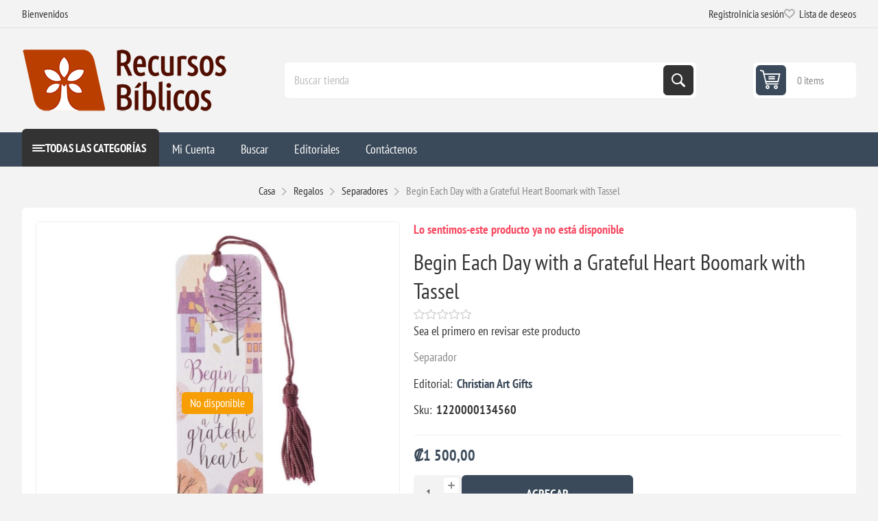

--- FILE ---
content_type: text/html; charset=utf-8
request_url: https://www.recursosbiblicos.co.cr/begin-each-day-with-a-grateful-heart-boomark-with-tassel
body_size: 15983
content:
<!DOCTYPE html><html lang="en" dir="ltr" class="html-product-details-page"><head><title>Recursos Biblicos-Begin Each Day with a Grateful Heart Boomark with Tassel</title><meta charset="UTF-8"><meta name="description" content="Separador"><meta name="keywords" content="Libros,Devocionales,Biblias,Concordancias,Diccionarios,Niños"><meta name="generator" content="nopCommerce"><meta name="viewport" content="width=device-width, initial-scale=1.0, minimum-scale=1.0, maximum-scale=2.0"><link rel="preload" as="font" href="/Themes/Pioneer/Content/fonts/pioneer.woff" crossorigin><meta property="og:image" content="https://recursosbiblicos.co.cr/images/uploaded/logos/opengraph.png"><meta property="fb:app_id" content="415882865725086"><meta property="og:url" content="https://recursosbiblicos.co.cr"><meta property="og:title" content="Recursos Biblicos de Costa Rica"><meta property="og:description" content="Literatura cristiana de autores reconocidos y otros contenidos biblicos"><meta property="og:type" content="website"><meta property="og:type" content="product"><meta property="og:title" content="Begin Each Day with a Grateful Heart Boomark with Tassel"><meta property="og:description" content="Separador"><meta property="og:image" content="http://www.recursosbiblicos.co.cr/images/thumbs/0001857_begin-each-day-with-a-grateful-heart-boomark-with-tassel_550.jpeg"><meta property="og:image:url" content="http://www.recursosbiblicos.co.cr/images/thumbs/0001857_begin-each-day-with-a-grateful-heart-boomark-with-tassel_550.jpeg"><meta property="og:url" content="http://www.recursosbiblicos.co.cr/begin-each-day-with-a-grateful-heart-boomark-with-tassel"><meta property="og:site_name" content="Recursos Bíblicos de Costa Rica"><meta property="twitter:card" content="summary"><meta property="twitter:site" content="Recursos Bíblicos de Costa Rica"><meta property="twitter:title" content="Begin Each Day with a Grateful Heart Boomark with Tassel"><meta property="twitter:description" content="Separador"><meta property="twitter:image" content="http://www.recursosbiblicos.co.cr/images/thumbs/0001857_begin-each-day-with-a-grateful-heart-boomark-with-tassel_550.jpeg"><meta property="twitter:url" content="http://www.recursosbiblicos.co.cr/begin-each-day-with-a-grateful-heart-boomark-with-tassel"><script type="application/ld+json">{"@context":"https://schema.org","@type":"Product","name":"Begin Each Day with a Grateful Heart Boomark with Tassel","sku":"1220000134560","description":"Separador","image":"http://www.recursosbiblicos.co.cr/images/thumbs/0001857_begin-each-day-with-a-grateful-heart-boomark-with-tassel_550.jpeg","brand":[{"@type":"Brand","name":"Christian Art Gifts"}],"offers":{"@type":"Offer","url":"http://www.recursosbiblicos.co.cr/begin-each-day-with-a-grateful-heart-boomark-with-tassel","availability":"https://schema.org/OutOfStock","price":"1500.00","priceCurrency":"CRC"},"review":[],"hasVariant":[]}</script><script type="application/ld+json">{"@context":"https://schema.org","@type":"BreadcrumbList","itemListElement":[{"@type":"ListItem","position":1,"item":{"@id":"http://www.recursosbiblicos.co.cr/regalos","name":"Regalos"}},{"@type":"ListItem","position":2,"item":{"@id":"http://www.recursosbiblicos.co.cr/separadores","name":"Separadores"}},{"@type":"ListItem","position":3,"item":{"@id":"http://www.recursosbiblicos.co.cr/begin-each-day-with-a-grateful-heart-boomark-with-tassel","name":"Begin Each Day with a Grateful Heart Boomark with Tassel"}}]}</script><link rel="stylesheet" href="/css/mo3urexbzuzkqxphcni-5g.styles.css?v=Rx-_pwENYCFf40Olp1NmLj8qX1c"><style>.product-details-page .full-description{display:none}.product-details-page .ui-tabs .full-description{display:block}.product-details-page .tabhead-full-description{display:none}.product-details-page .product-specs-box{display:none}.product-details-page .ui-tabs .product-specs-box{display:block}.product-details-page .ui-tabs .product-specs-box .title{display:none}.product-details-page .product-reviews{display:none}.product-details-page .ui-tabs .product-reviews{display:block}</style><script async src="https://www.googletagmanager.com/gtag/js?id=UA-148904009-1"></script><script>function gtag(){dataLayer.push(arguments)}window.dataLayer=window.dataLayer||[];gtag("js",new Date);gtag("config","UA-148904009-1")</script><link rel="shortcut icon" href="/icons/icons_0/1691816948.ico"><meta http-equiv="Content-Security-Policy" content="upgrade-insecure-requests"><body class="product-details-page-body not-logged-in"><input name="__RequestVerificationToken" type="hidden" value="CfDJ8LsOOuFUkS5Fj2XQWB3lWOrCNs1OUMS3R6H_5HfL3SqHRHSiPRHWEEGgATxCrWU3FGEwLZhZN1SpIdCRVeoErqpq3PY0j42ihlOKuRtGdQZqhCin6RI5vQebYNgBtVJinVqz05VnZjTcwpVne7WbWEo"><div class="ajax-loading-block-window" style="display:none"></div><div id="dialog-notifications-success" role="status" aria-live="polite" aria-atomic="true" title="Notificación" style="display:none"></div><div id="dialog-notifications-error" role="alert" aria-live="assertive" aria-atomic="true" title="Error" style="display:none"></div><div id="dialog-notifications-warning" role="alert" aria-live="assertive" aria-atomic="true" title="Advertencia" style="display:none"></div><div id="bar-notification" class="bar-notification-container" role="status" aria-live="polite" aria-atomic="true" data-close="Cerca"></div><div class="master-wrapper-page"><div class="overlayOffCanvas"></div><div class="responsive-nav-wrapper"><div class="button menu-button"><span>Menu</span></div><div class="button personal-button"><span>Personal menu</span></div><div class="header-logo"><a href="/" class="logo"> <img alt="Recursos Bíblicos de Costa Rica" src="http://recursosbiblicos.co.cr/images/thumbs/0003733_headerlogo-short.png"></a></div><div class="button search-button"><span>Búsqueda</span></div><div class="button cart-button"><a class="txt" href="/cart"> <span class="cart-qty">0</span> </a></div></div><div class="header"><div class="header-upper"><div class="admin-links-wrapper"><div class="promo-text"><span>Bienvenidos</span></div></div><div class="header-links-wrapper flyout-nav"><div class="nav-close close-links"><span>Cerrar</span></div><div class="nav-panel"><div class="header-links"><ul><li><a href="/register?returnUrl=%2Fbegin-each-day-with-a-grateful-heart-boomark-with-tassel" class="ico-register">Registro</a><li><a href="/login?returnUrl=%2Fbegin-each-day-with-a-grateful-heart-boomark-with-tassel" class="ico-login">Inicia sesión</a><li><a href="/wishlist" class="ico-wishlist"> <span class="wishlist-label">Lista de deseos</span> <span class="wishlist-qty">0</span> </a></ul></div></div></div></div><div class="header-lower"><div class="header-logo"><a href="/" class="logo"> <img alt="Recursos Bíblicos de Costa Rica" src="http://recursosbiblicos.co.cr/images/thumbs/0003733_headerlogo-short.png"></a></div><div role="search" class="search-box store-search-box flyout-nav"><div class="nav-close close-search"><span>Cerrar</span></div><div class="nav-panel"><form method="get" id="small-search-box-form" action="/search"><input type="text" class="search-box-text" id="small-searchterms" autocomplete="off" name="q" placeholder="Buscar tienda" aria-label="Buscar tienda"> <input type="hidden" class="instantSearchResourceElement" data-highlightfirstfoundelement="false" data-minkeywordlength="3" data-defaultproductsortoption="0" data-instantsearchurl="/instantSearchFor" data-searchpageurl="/search" data-searchinproductdescriptions="true" data-numberofvisibleproducts="5" data-noresultsresourcetext=" No data found."><script id='instantSearchItemTemplate' type='text/x-kendo-template'>
    <div class='instant-search-item' data-url='#= data.CustomProperties.Url #'>
        <a href='#= data.CustomProperties.Url #'>
            <div class='img-block'>
                <img src='#= data.PictureModels[0].ImageUrl #' alt='#= data.Name #' title='#= data.Name #' style='border: none'>
            </div>
            <div class='detail'>
                <div class='title'>#= data.Name #</div>
                # if (data.CustomProperties.ShowSku === 'yes' && data.CustomProperties.Sku) { #
                    <div class='sku'>#= data.CustomProperties.SkuLabel #: #= data.CustomProperties.Sku #</div>
                # } #
                # if (data.ProductPrice && data.ProductPrice.Price) { #
                    <div class='price'>#= data.ProductPrice.Price #</div>
                # } #
            </div>
        </a>
    </div>
</script><button type="submit" class="button-1 search-box-button">Búsqueda</button></form></div></div><div id="flyout-cart" class="header-cart"><div class="cart-link"><a href="/cart" class="ico-cart"> <span class="cart-qty">0 items</span> <span class="cart-total"></span> </a></div><div class="flyout-cart"><div class="mini-shopping-cart"><div class="count">No tienes artículos en tu carrito de compras.</div></div></div></div></div></div><div class="header-menu flyout-nav"><div class="nav-close close-menu"><span>Cerrar</span></div><div class="nav-panel modified"><div class="drop-menu"><div class="title"><span>Todas las Categorías</span></div><div class="content"><ul class="sublist"></ul></div></div><ul class="mega-menu" data-isrtlenabled="false" data-enableclickfordropdown="false"><li class="has-sublist root-category"><a class="with-subcategories" href="/biblias"><span>Biblias</span></a><div class="plus-button"></div><div class="sublist-wrap"><ul class="sublist"><li class="back-button"><span>Atrás</span><li class="has-sublist"><a href="/basicas" title="Basicas" class="with-subcategories"><span>Basicas</span></a><div class="plus-button"></div><div class="sublist-wrap"><ul class="sublist"><li class="back-button"><span>Atrás</span><li class="has-sublist"><a href="/rvr1960" title="RVR1960" class="with-subcategories"><span>RVR1960</span></a><div class="plus-button"></div><div class="sublist-wrap"><ul class="sublist"><li class="back-button"><span>Atrás</span><li><a class="lastLevelCategory" href="/rvr1960-letra-grande" title="RVR1960 Letra Grande"><span>RVR1960 Letra Grande</span></a><li><a class="lastLevelCategory" href="/rvr1960-letra-gigante" title="RVR1960 Letra Gigante/Súper Gigante"><span>RVR1960 Letra Gigante/S&#xFA;per Gigante</span></a><li><a class="lastLevelCategory" href="/rvr1960-bolsillo" title="RVR1960 Bolsillo"><span>RVR1960 Bolsillo</span></a><li><a class="lastLevelCategory" href="/biblia-del-ministro-2" title="Biblia del ministro"><span>Biblia del ministro</span></a></ul></div><li class="has-sublist"><a href="/ntv" title="NTV" class="with-subcategories"><span>NTV</span></a><div class="plus-button"></div><div class="sublist-wrap"><ul class="sublist"><li class="back-button"><span>Atrás</span><li><a class="lastLevelCategory" href="/ntv-letra-grande" title="NTV Letra Grande"><span>NTV Letra Grande</span></a><li><a class="lastLevelCategory" href="/ntv-letra-gigante" title="NTV Letra Gigante"><span>NTV Letra Gigante</span></a><li><a class="lastLevelCategory" href="/ntv-econ%C3%B3micas" title="NTV Económicas"><span>NTV Econ&#xF3;micas</span></a></ul></div><li><a class="lastLevelCategory" href="/nvi" title="NVI"><span>NVI</span></a><li><a class="lastLevelCategory" href="/nbla" title="NBLA"><span>NBLA</span></a><li><a class="lastLevelCategory" href="/rva2015" title="RVA2015"><span>RVA2015</span></a></ul></div><li class="has-sublist"><a href="/estudio-2" title="Estudio" class="with-subcategories"><span>Estudio</span></a><div class="plus-button"></div><div class="sublist-wrap"><ul class="sublist"><li class="back-button"><span>Atrás</span><li><a class="lastLevelCategory" href="/diario-vivir" title="Diario Vivir"><span>Diario Vivir</span></a><li><a class="lastLevelCategory" href="/para-j%C3%B3venes" title="Para jóvenes"><span>Para j&#xF3;venes</span></a><li><a class="lastLevelCategory" href="/biblia-de-estudio-de-la-reforma-edici%C3%B3n-condensada" title="Biblia de Estudio de la Reforma - Edición Condensada"><span>Biblia de Estudio de la Reforma - Edici&#xF3;n Condensada</span></a><li><a class="lastLevelCategory" href="/nueva-biblia-para-el-estudio-inductivo" title="Nueva Biblia para el estudio inductivo"><span>Nueva Biblia para el estudio inductivo</span></a><li><a class="lastLevelCategory" href="/biblia-de-estudio-para-mujeres" title="Biblia de estudio para mujeres"><span>Biblia de estudio para mujeres</span></a><li><a class="lastLevelCategory" href="/biblia-de-estudio-macarthur" title="Biblia de Estudio MacArthur"><span>Biblia de Estudio MacArthur</span></a></ul></div><li class="has-sublist"><a href="/apuntes-y-devocionales" title="Apuntes y Devocionales" class="with-subcategories"><span>Apuntes y Devocionales</span></a><div class="plus-button"></div><div class="sublist-wrap"><ul class="sublist"><li class="back-button"><span>Atrás</span><li><a class="lastLevelCategory" href="/inspira-ntv" title="Inspira NTV"><span>Inspira NTV</span></a><li><a class="lastLevelCategory" href="/biblia-devocional-mujer-verdadera" title="Biblia Devocional Mujer Verdadera"><span>Biblia Devocional Mujer Verdadera</span></a><li><a class="lastLevelCategory" href="/biblia-de-la-mujer-conforme-al-coraz%C3%B3n-de-dios" title="Biblia de la mujer conforme al corazón de Dios"><span>Biblia de la mujer conforme al coraz&#xF3;n de Dios</span></a><li><a class="lastLevelCategory" href="/biblia-devocional-centrada-en-cristo-2" title="Biblia Devocional Centrada en Cristo"><span>Biblia Devocional Centrada en Cristo</span></a></ul></div><li class="has-sublist"><a href="/ni%C3%B1os-4" title="Niños" class="with-subcategories"><span>Ni&#xF1;os</span></a><div class="plus-button"></div><div class="sublist-wrap"><ul class="sublist"><li class="back-button"><span>Atrás</span><li><a class="lastLevelCategory" href="/biblia-go-para-ni%C3%B1os-ntv" title="Biblia GO para niños NTV"><span>Biblia GO para ni&#xF1;os NTV</span></a><li><a class="lastLevelCategory" href="/biblia-aventura-nbla" title="Biblia Aventura NBLA"><span>Biblia Aventura NBLA</span></a><li><a class="lastLevelCategory" href="/nbla-biblia-visual-de-estudio-para-ni%C3%B1os" title="NBLA, Biblia visual de estudio para niños"><span>NBLA, Biblia visual de estudio para ni&#xF1;os</span></a><li><a class="lastLevelCategory" href="/rvr-1960-biblia-para-ni%C3%B1os-exploradores" title="RVR 1960 Biblia para niños exploradores"><span>RVR 1960 Biblia para ni&#xF1;os exploradores</span></a><li><a class="lastLevelCategory" href="/biblia-para-ni%C3%B1os-nvi-texto-revisado-2022" title="Biblia para Niños NVI, Texto revisado 2022"><span>Biblia para Ni&#xF1;os NVI, Texto revisado 2022</span></a></ul></div><li><a class="lastLevelCategory" href="/en-ingl%C3%A9s" title="En Inglés"><span>En Ingl&#xE9;s</span></a></ul></div><li class="has-sublist root-category"><a class="with-subcategories" href="/herramientas-estudio-b%C3%ADblico"><span>Herramientas</span></a><div class="plus-button"></div><div class="sublist-wrap"><ul class="sublist"><li class="back-button"><span>Atrás</span><li class="has-sublist"><a href="/hermen%C3%A9utica-y-ex%C3%A9gesis" title="Hermenéutica y Exégesis (Estudio Bíblico)" class="with-subcategories"><span>Hermen&#xE9;utica y Ex&#xE9;gesis (Estudio B&#xED;blico)</span></a><div class="plus-button"></div><div class="sublist-wrap"><ul class="sublist"><li class="back-button"><span>Atrás</span><li><a class="lastLevelCategory" href="/tablas-cronol%C3%B3gicas-de-whitcomb" title="Tablas Cronológicas de Whitcomb"><span>Tablas Cronol&#xF3;gicas de Whitcomb</span></a><li><a class="lastLevelCategory" href="/serie-a-tu-alcance" title="Serie A Tu Alcance"><span>Serie A Tu Alcance</span></a><li><a class="lastLevelCategory" href="/la-biblia-libro-por-libro" title="La Biblia, Libro por Libro "><span>La Biblia, Libro por Libro </span></a></ul></div><li><a class="lastLevelCategory" href="/homil%C3%A9tica" title="Homilética (Predicación)"><span>Homil&#xE9;tica (Predicaci&#xF3;n)</span></a><li class="has-sublist"><a href="/comentarios-2" title="Comentarios" class="with-subcategories"><span>Comentarios</span></a><div class="plus-button"></div><div class="sublist-wrap"><ul class="sublist"><li class="back-button"><span>Atrás</span><li><a class="lastLevelCategory" href="/comentario-macarthur-del-n-t" title="Comentario MacArthur del NT"><span>Comentario MacArthur del NT</span></a><li><a class="lastLevelCategory" href="/serie-para-ti" title="Serie para ti"><span>Serie para ti</span></a><li><a class="lastLevelCategory" href="/comentario-samuel-perez-millos" title="Comentario Perez Millos"><span>Comentario Perez Millos</span></a><li><a class="lastLevelCategory" href="/comentario-at-andamio" title="Comentario AT Andamio"><span>Comentario AT Andamio</span></a><li><a class="lastLevelCategory" href="/comentario-al-nt-hendriksen-y-kistemaker" title="Comentario al NT Hendriksen y Kistemaker"><span>Comentario al NT Hendriksen y Kistemaker</span></a><li><a class="lastLevelCategory" href="/comentario-biblico-con-aplicacion-nvi" title="Comentario biblico con aplicacion NVI"><span>Comentario biblico con aplicacion NVI</span></a><li><a class="lastLevelCategory" href="/comentario-al-texto-hebreo-del-at" title="Comentario al texto hebreo del AT"><span>Comentario al texto hebreo del AT</span></a><li><a class="lastLevelCategory" href="/comentarios-john-stott" title="Comentarios John Stott"><span>Comentarios John Stott</span></a><li><a class="lastLevelCategory" href="/comentario-b%C3%ADblico-teolog%C3%ADa-del-trabajo" title="Comentario Bíblico Teología del Trabajo"><span>Comentario B&#xED;blico Teolog&#xED;a del Trabajo</span></a><li><a class="lastLevelCategory" href="/comentario-exeg%C3%A9tico-pr%C3%A1ctico-del-nt" title="Comentario exegético-práctico del NT"><span>Comentario exeg&#xE9;tico-pr&#xE1;ctico del NT</span></a><li><a class="lastLevelCategory" href="/comentario-mundo-hispano" title="Comentario Mundo Hispano"><span>Comentario Mundo Hispano</span></a></ul></div><li class="has-sublist"><a href="/concordancias-2" title="Concordancias - Léxicos" class="with-subcategories"><span>Concordancias - L&#xE9;xicos</span></a><div class="plus-button"></div><div class="sublist-wrap"><ul class="sublist"><li class="back-button"><span>Atrás</span><li><a class="lastLevelCategory" href="/colecci%C3%B3n-corpus-koin%C3%A9" title="Colección Corpus Koiné"><span>Colecci&#xF3;n Corpus Koin&#xE9;</span></a></ul></div><li><a class="lastLevelCategory" href="/atlas" title="Atlas"><span>Atlas</span></a><li><a class="lastLevelCategory" href="/diccionarios-2" title="Diccionarios"><span>Diccionarios</span></a><li><a class="lastLevelCategory" href="/manuales" title="Manuales"><span>Manuales</span></a><li class="has-sublist"><a href="/historia-3" title="Historia y Cultura" class="with-subcategories"><span>Historia y Cultura</span></a><div class="plus-button"></div><div class="sublist-wrap"><ul class="sublist"><li class="back-button"><span>Atrás</span><li><a class="lastLevelCategory" href="/obras-escogidas" title="Obras Escogidas"><span>Obras Escogidas</span></a></ul></div><li class="has-sublist"><a href="/teologia-sistematica-2" title="Teologia Sistematica" class="with-subcategories"><span>Teologia Sistematica</span></a><div class="plus-button"></div><div class="sublist-wrap"><ul class="sublist"><li class="back-button"><span>Atrás</span><li><a class="lastLevelCategory" href="/colecci%C3%B3n-p%C3%A9rez-millos" title="Colección Pérez Millos"><span>Colecci&#xF3;n P&#xE9;rez Millos</span></a></ul></div><li><a class="lastLevelCategory" href="/curso-de-formacion-teologica-evangelica" title="Curso de Formacion Teologica Evangelica"><span>Curso de Formacion Teologica Evangelica</span></a><li><a class="lastLevelCategory" href="/colecci%C3%B3n-teol%C3%B3gica-contempor%C3%A1nea" title="Colección Teológica Contemporánea"><span>Colecci&#xF3;n Teol&#xF3;gica Contempor&#xE1;nea</span></a><li><a class="lastLevelCategory" href="/interlineales" title="Interlineales"><span>Interlineales</span></a><li><a class="lastLevelCategory" href="/folletos-rose" title="Folletos Rose"><span>Folletos Rose</span></a></ul></div><li class="has-sublist root-category"><a class="with-subcategories" href="/libros"><span>Libros</span></a><div class="plus-button"></div><div class="sublist-wrap"><ul class="sublist"><li class="back-button"><span>Atrás</span><li class="has-sublist"><a href="/apolog%C3%A9tica" title="Apologética, Ciencia, Filosofía y Sociología" class="with-subcategories"><span>Apolog&#xE9;tica, Ciencia, Filosof&#xED;a y Sociolog&#xED;a</span></a><div class="plus-button"></div><div class="sublist-wrap"><ul class="sublist"><li class="back-button"><span>Atrás</span><li><a class="lastLevelCategory" href="/que-no-piensen-por-ti" title="Que no piensen por ti"><span>Que no piensen por ti</span></a><li><a class="lastLevelCategory" href="/preguntas-dif%C3%ADciles-tgc" title="Preguntas Difíciles TGC"><span>Preguntas Dif&#xED;ciles TGC</span></a></ul></div><li class="has-sublist"><a href="/estudios-biblicos-2" title="Estudios Biblicos" class="with-subcategories"><span>Estudios Biblicos</span></a><div class="plus-button"></div><div class="sublist-wrap"><ul class="sublist"><li class="back-button"><span>Atrás</span><li><a class="lastLevelCategory" href="/serie-unidos" title="Serie Unidos"><span>Serie Unidos</span></a><li><a class="lastLevelCategory" href="/serie-una-mujer-conforme-al-coraz%C3%B3n-de-dios" title="Serie Una mujer conforme al corazón de Dios"><span>Serie Una mujer conforme al coraz&#xF3;n de Dios</span></a><li><a class="lastLevelCategory" href="/serie-las-siete-puertas" title="Serie las siete puertas"><span>Serie las siete puertas</span></a></ul></div><li class="has-sublist"><a href="/oraci%C3%B3n" title="Oración" class="with-subcategories"><span>Oraci&#xF3;n</span></a><div class="plus-button"></div><div class="sublist-wrap"><ul class="sublist"><li class="back-button"><span>Atrás</span><li><a class="lastLevelCategory" href="/5-razones-para-orar" title="5 razones para orar"><span>5 razones para orar</span></a></ul></div><li><a class="lastLevelCategory" href="/sufrimiento-3" title="Sufrimiento"><span>Sufrimiento</span></a><li><a class="lastLevelCategory" href="/finanzas" title="Mayordomía, Productividad y Finanzas"><span>Mayordom&#xED;a, Productividad y Finanzas</span></a><li><a class="lastLevelCategory" href="/e625-2" title="e625"><span>e625</span></a><li class="has-sublist"><a href="/teolog%C3%ADa-para-vivir" title="Teología para Vivir" class="with-subcategories"><span>Teolog&#xED;a para Vivir</span></a><div class="plus-button"></div><div class="sublist-wrap"><ul class="sublist"><li class="back-button"><span>Atrás</span><li><a class="lastLevelCategory" href="/el-servicio-razonable-del-cristiano-2" title="El Servicio Razonable del Cristiano"><span>El Servicio Razonable del Cristiano</span></a></ul></div><li class="has-sublist"><a href="/biograf%C3%ADas" title="Biografías" class="with-subcategories"><span>Biograf&#xED;as</span></a><div class="plus-button"></div><div class="sublist-wrap"><ul class="sublist"><li class="back-button"><span>Atrás</span><li><a class="lastLevelCategory" href="/serie-un-gran-legado-de-h%C3%A9roes-de-la-fe" title="Serie Un gran legado de héroes de la fe"><span>Serie Un gran legado de h&#xE9;roes de la fe</span></a></ul></div><li class="has-sublist"><a href="/consejer%C3%ADa" title="Consejería" class="with-subcategories"><span>Consejer&#xED;a</span></a><div class="plus-button"></div><div class="sublist-wrap"><ul class="sublist"><li class="back-button"><span>Atrás</span><li><a class="lastLevelCategory" href="/mini-libros" title="Mini Libros"><span>Mini Libros</span></a><li><a class="lastLevelCategory" href="/serie-ayuda" title="Serie ¡Ayuda!"><span>Serie &#xA1;Ayuda!</span></a><li><a class="lastLevelCategory" href="/el-consejero-cristiano-responde" title="El consejero cristiano responde"><span>El consejero cristiano responde</span></a></ul></div><li class="has-sublist"><a href="/ni%C3%B1os" title="Niños" class="with-subcategories"><span>Ni&#xF1;os</span></a><div class="plus-button"></div><div class="sublist-wrap"><ul class="sublist"><li class="back-button"><span>Atrás</span><li><a class="lastLevelCategory" href="/biblia-infogr%C3%A1fica-de-7-en-adelante" title="Biblia Infográfica (De 7 en adelante)"><span>Biblia Infogr&#xE1;fica (De 7 en adelante)</span></a><li><a class="lastLevelCategory" href="/busca-y-encuentra-2" title="Busca y Encuentra"><span>Busca y Encuentra</span></a><li><a class="lastLevelCategory" href="/rc-sproul-ni%C3%B1os" title="R.C. Sproul Niños"><span>R.C. Sproul Ni&#xF1;os</span></a><li><a class="lastLevelCategory" href="/actividades-para-ni%C3%B1os" title="Actividades para Niños"><span>Actividades para Ni&#xF1;os</span></a><li><a class="lastLevelCategory" href="/colecci%C3%B3n-poiema" title="Colección Poiema"><span>Colecci&#xF3;n Poiema</span></a><li><a class="lastLevelCategory" href="/preguntas-y-respuestas" title="Preguntas y Respuestas"><span>Preguntas y Respuestas</span></a><li><a class="lastLevelCategory" href="/devocionales-4" title="Devocionales"><span>Devocionales</span></a><li><a class="lastLevelCategory" href="/buenas-noticias-para-peque%C3%B1os-corazones" title="Buenas noticias para pequeños corazones"><span>Buenas noticias para peque&#xF1;os corazones</span></a><li class="has-sublist"><a href="/libros-de-cart%C3%B3n" title="De 0 - 3" class="with-subcategories"><span>De 0 - 3</span></a><div class="plus-button"></div><div class="sublist-wrap"><ul class="sublist"><li class="back-button"><span>Atrás</span><li><a class="lastLevelCategory" href="/teologia-grande-para-corazones-peque%C3%B1os" title="Teologia grande para corazones pequeños"><span>Teologia grande para corazones peque&#xF1;os</span></a><li><a class="lastLevelCategory" href="/veo-veo" title="Veo, veo"><span>Veo, veo</span></a><li><a class="lastLevelCategory" href="/abraza-a" title="Abraza a..."><span>Abraza a...</span></a><li><a class="lastLevelCategory" href="/toca-y-juega" title="Toca y Juega"><span>Toca y Juega</span></a><li><a class="lastLevelCategory" href="/pop-it-lee-y-juega" title="Pop-it Lee y Juega"><span>Pop-it Lee y Juega</span></a><li><a class="lastLevelCategory" href="/entrenando-corazones-j%C3%B3venes" title="Entrenando corazones jóvenes"><span>Entrenando corazones j&#xF3;venes</span></a><li><a class="lastLevelCategory" href="/baby-believer" title="Baby Believer"><span>Baby Believer</span></a><li><a class="lastLevelCategory" href="/world-of-narnia" title="World of Narnia"><span>World of Narnia</span></a></ul></div><li class="has-sublist"><a href="/de-3-a-7" title="De 3 a 7" class="with-subcategories"><span>De 3 a 7</span></a><div class="plus-button"></div><div class="sublist-wrap"><ul class="sublist"><li class="back-button"><span>Atrás</span><li><a class="lastLevelCategory" href="/colecci%C3%B3n-grandes-historias-para-peque%C3%B1os-lectores" title="Grandes Historias para pequeños lectores"><span>Grandes Historias para peque&#xF1;os lectores</span></a><li><a class="lastLevelCategory" href="/personajes-de-la-biblia" title="Personajes de la Biblia"><span>Personajes de la Biblia</span></a><li><a class="lastLevelCategory" href="/peque%C3%B1os-h%C3%A9roes-de-la-biblia" title="Pequeños Héroes de la Biblia"><span>Peque&#xF1;os H&#xE9;roes de la Biblia</span></a><li><a class="lastLevelCategory" href="/las-aventuras-del-peque%C3%B1o-no%C3%A9" title="Las aventuras del pequeño Noé"><span>Las aventuras del peque&#xF1;o No&#xE9;</span></a><li><a class="lastLevelCategory" href="/haz-cosas-grandes-por-dios" title="Haz cosas grandes por Dios"><span>Haz cosas grandes por Dios</span></a></ul></div><li><a class="lastLevelCategory" href="/de-7-a-9" title="De 7 a 9"><span>De 7 a 9</span></a><li class="has-sublist"><a href="/de-9-a-12" title="De 9 a 13" class="with-subcategories"><span>De 9 a 13</span></a><div class="plus-button"></div><div class="sublist-wrap"><ul class="sublist"><li class="back-button"><span>Atrás</span><li><a class="lastLevelCategory" href="/serie-grandes-preguntas" title="Serie Grandes Preguntas"><span>Serie Grandes Preguntas</span></a></ul></div></ul></div><li class="has-sublist"><a href="/devocionales-3" title="Devocionales" class="with-subcategories"><span>Devocionales</span></a><div class="plus-button"></div><div class="sublist-wrap"><ul class="sublist"><li class="back-button"><span>Atrás</span><li><a class="lastLevelCategory" href="/serie-40-d%C3%ADas" title="Serie 40 días"><span>Serie 40 d&#xED;as</span></a><li><a class="lastLevelCategory" href="/broadstreet" title="BroadStreet"><span>BroadStreet</span></a><li><a class="lastLevelCategory" href="/serie-un-a%C3%B1o-lifeway" title="Serie Un Año (Lifeway)"><span>Serie Un A&#xF1;o (Lifeway)</span></a><li><a class="lastLevelCategory" href="/serie-31-d%C3%ADas-devocionales-para-la-vida" title="Serie - 31 días: Devocionales para la vida"><span>Serie - 31 d&#xED;as: Devocionales para la vida</span></a></ul></div><li><a class="lastLevelCategory" href="/doctrina" title="Doctrina"><span>Doctrina</span></a><li><a class="lastLevelCategory" href="/escatolog%C3%ADa" title="Escatología"><span>Escatolog&#xED;a</span></a><li><a class="lastLevelCategory" href="/familia-2" title="Familia, Educación y Crianza"><span>Familia, Educaci&#xF3;n y Crianza</span></a><li class="has-sublist"><a href="/hombres-2" title="Hombres" class="with-subcategories"><span>Hombres</span></a><div class="plus-button"></div><div class="sublist-wrap"><ul class="sublist"><li class="back-button"><span>Atrás</span><li><a class="lastLevelCategory" href="/serie-hombre-renovado" title="Serie Hombre Renovado"><span>Serie Hombre Renovado</span></a></ul></div><li><a class="lastLevelCategory" href="/j%C3%B3venes" title="Jóvenes"><span>J&#xF3;venes</span></a><li class="has-sublist"><a href="/liderazgo-2" title="Iglesia, Liderazgo y Ayuda Pastoral" class="with-subcategories"><span>Iglesia, Liderazgo y Ayuda Pastoral</span></a><div class="plus-button"></div><div class="sublist-wrap"><ul class="sublist"><li class="back-button"><span>Atrás</span><li><a class="lastLevelCategory" href="/serie-edificando-iglesias-sanas" title="Serie Edificando Iglesias Sanas"><span>Serie Edificando Iglesias Sanas</span></a><li><a class="lastLevelCategory" href="/cl%C3%A1sicos-de-la-fe-2" title="Clásicos de la Fe"><span>Cl&#xE1;sicos de la Fe</span></a><li><a class="lastLevelCategory" href="/biblioteca-cl%C3%A1sicos-cristianos" title="Biblioteca Clásicos Cristianos"><span>Biblioteca Cl&#xE1;sicos Cristianos</span></a></ul></div><li><a class="lastLevelCategory" href="/matrimonio" title="Noviazgo y Matrimonio"><span>Noviazgo y Matrimonio</span></a><li><a class="lastLevelCategory" href="/mujeres-2" title="Mujeres"><span>Mujeres</span></a><li class="has-sublist"><a href="/novelas" title="Novelas, Fábulas, Alegorías  y Ensayos" class="with-subcategories"><span>Novelas, F&#xE1;bulas, Alegor&#xED;as y Ensayos</span></a><div class="plus-button"></div><div class="sublist-wrap"><ul class="sublist"><li class="back-button"><span>Atrás</span><li><a class="lastLevelCategory" href="/cr%C3%B3nicas-de-narnia-nueva-edci%C3%B3n" title="Crónicas de Narnia - Nueva Edición"><span>Cr&#xF3;nicas de Narnia - Nueva Edici&#xF3;n</span></a><li><a class="lastLevelCategory" href="/francine-rivers" title="Francine Rivers"><span>Francine Rivers</span></a><li><a class="lastLevelCategory" href="/la-saga-wingfeather" title="La Saga Wingfeather"><span>La Saga Wingfeather</span></a></ul></div><li><a class="lastLevelCategory" href="/sexualidad-2" title="Sexualidad"><span>Sexualidad</span></a><li class="has-sublist"><a href="/teolog%C3%ADa-2" title="Teologia" class="with-subcategories"><span>Teologia</span></a><div class="plus-button"></div><div class="sublist-wrap"><ul class="sublist"><li class="back-button"><span>Atrás</span><li><a class="lastLevelCategory" href="/serie-preguntas-cruciales" title="Serie Preguntas Cruciales"><span>Serie Preguntas Cruciales</span></a></ul></div><li class="has-sublist"><a href="/vida-cristiana" title="Vida Cristiana" class="with-subcategories"><span>Vida Cristiana</span></a><div class="plus-button"></div><div class="sublist-wrap"><ul class="sublist"><li class="back-button"><span>Atrás</span><li><a class="lastLevelCategory" href="/serie-lectura-f%C3%A1cil" title="Serie Lectura Fácil"><span>Serie Lectura F&#xE1;cil</span></a><li><a class="lastLevelCategory" href="/serie-primeros-pasos" title="Serie Primeros Pasos"><span>Serie Primeros Pasos</span></a></ul></div></ul></div><li class="has-sublist root-category"><a class="with-subcategories" href="/regalos"><span>Regalos</span></a><div class="plus-button"></div><div class="sublist-wrap"><ul class="sublist"><li class="back-button"><span>Atrás</span><li><a class="lastLevelCategory" href="/llaveros" title="Llaveros"><span>Llaveros</span></a><li class="has-sublist"><a href="/separadores" title="Separadores" class="with-subcategories"><span>Separadores</span></a><div class="plus-button"></div><div class="sublist-wrap"><ul class="sublist"><li class="back-button"><span>Atrás</span><li><a class="lastLevelCategory" href="/econ%C3%B3micos" title="Económicos"><span>Econ&#xF3;micos</span></a><li><a class="lastLevelCategory" href="/pack-30-marcadores" title="Pack 30 marcadores"><span>Pack 30 marcadores</span></a></ul></div><li><a class="lastLevelCategory" href="/marcadores-en-gel" title="Resaltadores"><span>Resaltadores</span></a><li class="has-sublist"><a href="/lapiceros" title="Lapiceros/Lápices" class="with-subcategories"><span>Lapiceros/L&#xE1;pices</span></a><div class="plus-button"></div><div class="sublist-wrap"><ul class="sublist"><li class="back-button"><span>Atrás</span><li><a class="lastLevelCategory" href="/pack-creativo-2-lapiceros" title="Pack creativo 2 lapiceros"><span>Pack creativo 2 lapiceros</span></a><li><a class="lastLevelCategory" href="/set-de-lapicero-con-separador" title="Set de lapicero con separador"><span>Set de lapicero con separador</span></a></ul></div><li class="has-sublist"><a href="/bible-journaling-kit" title="Bible Journaling" class="with-subcategories"><span>Bible Journaling</span></a><div class="plus-button"></div><div class="sublist-wrap"><ul class="sublist"><li class="back-button"><span>Atrás</span><li><a class="lastLevelCategory" href="/stickers" title="Stickers"><span>Stickers</span></a><li><a class="lastLevelCategory" href="/indexaci%C3%B3n" title="Indexación"><span>Indexaci&#xF3;n</span></a></ul></div><li class="has-sublist"><a href="/diarios-tama%C3%B1o-manual" title="Libretas" class="with-subcategories"><span>Libretas</span></a><div class="plus-button"></div><div class="sublist-wrap"><ul class="sublist"><li class="back-button"><span>Atrás</span><li><a class="lastLevelCategory" href="/colecci%C3%B3n-pura-vida-2" title="Colección Pura Vida"><span>Colecci&#xF3;n Pura Vida</span></a></ul></div><li><a class="lastLevelCategory" href="/colorear" title="Colorear"><span>Colorear</span></a><li class="has-sublist"><a href="/accesorios" title="Accesorios" class="with-subcategories"><span>Accesorios</span></a><div class="plus-button"></div><div class="sublist-wrap"><ul class="sublist"><li class="back-button"><span>Atrás</span><li><a class="lastLevelCategory" href="/bolsos" title="Bolsos"><span>Bolsos</span></a><li><a class="lastLevelCategory" href="/billeterastarjeteros" title="Billeteras/Monederos"><span>Billeteras/Monederos</span></a><li><a class="lastLevelCategory" href="/cosmetiqueraorganizadores" title="Cosmetiquera/Organizadores"><span>Cosmetiquera/Organizadores</span></a><li><a class="lastLevelCategory" href="/espejos" title="Espejos"><span>Espejos</span></a><li><a class="lastLevelCategory" href="/cepillos-de-pelo" title="Cepillos de Pelo"><span>Cepillos de Pelo</span></a></ul></div><li class="has-sublist"><a href="/hogar-y-cocina" title="Hogar/Cocina" class="with-subcategories"><span>Hogar/Cocina</span></a><div class="plus-button"></div><div class="sublist-wrap"><ul class="sublist"><li class="back-button"><span>Atrás</span><li><a class="lastLevelCategory" href="/tazas" title="Tazas"><span>Tazas</span></a><li class="has-sublist"><a href="/botellas" title="Botellas/Vasos" class="with-subcategories"><span>Botellas/Vasos</span></a><div class="plus-button"></div><div class="sublist-wrap"><ul class="sublist"><li class="back-button"><span>Atrás</span><li><a class="lastLevelCategory" href="/colecci%C3%B3n-pura-vida" title="Colección Pura Vida"><span>Colecci&#xF3;n Pura Vida</span></a></ul></div><li><a class="lastLevelCategory" href="/cuadros" title="Plaqués/Cuadros"><span>Plaqu&#xE9;s/Cuadros</span></a><li><a class="lastLevelCategory" href="/delantales" title="Delantales"><span>Delantales</span></a><li><a class="lastLevelCategory" href="/toallas-de-cocina" title="Toallas de cocina"><span>Toallas de cocina</span></a></ul></div><li class="has-sublist"><a href="/pasatiempos" title="Pasatiempos" class="with-subcategories"><span>Pasatiempos</span></a><div class="plus-button"></div><div class="sublist-wrap"><ul class="sublist"><li class="back-button"><span>Atrás</span><li><a class="lastLevelCategory" href="/preguntas-y-respuestas-b%C3%ADblicas" title="Preguntas y Respuestas Bíblicas"><span>Preguntas y Respuestas B&#xED;blicas</span></a><li class="has-sublist"><a href="/ni%C3%B1os-5" title="Niños" class="with-subcategories"><span>Ni&#xF1;os</span></a><div class="plus-button"></div><div class="sublist-wrap"><ul class="sublist"><li class="back-button"><span>Atrás</span><li><a class="lastLevelCategory" href="/rompecabezas" title="Rompecabezas"><span>Rompecabezas</span></a><li><a class="lastLevelCategory" href="/pinta-con-agua" title="Pinta con Agua"><span>Pinta con Agua</span></a></ul></div></ul></div><li><a class="lastLevelCategory" href="/calendarios" title="Calendarios/Devocionales"><span>Calendarios/Devocionales</span></a><li><a class="lastLevelCategory" href="/agendasplanificadores" title="Agendas/Planificadores"><span>Agendas/Planificadores</span></a><li><a class="lastLevelCategory" href="/forros-para-biblia" title="Estuches para Biblia"><span>Estuches para Biblia</span></a><li><a class="lastLevelCategory" href="/palabritas-promesas" title="Palabritas Promesas"><span>Palabritas Promesas</span></a><li><a class="lastLevelCategory" href="/sticky-notes" title="Sticky Notes"><span>Sticky Notes</span></a><li><a class="lastLevelCategory" href="/set-de-regalo" title="Set de Regalo"><span>Set de Regalo</span></a><li><a class="lastLevelCategory" href="/tarjetas-de-regalo" title="Tarjetas de Regalo"><span>Tarjetas de Regalo</span></a></ul></div><li class="has-sublist root-category"><a class="with-subcategories" href="/escuela-dominical"><span>Escuela Dominical</span></a><div class="plus-button"></div><div class="sublist-wrap"><ul class="sublist"><li class="back-button"><span>Atrás</span><li><a class="lastLevelCategory" href="/proyecto-evangelio" title="Proyecto Evangelio"><span>Proyecto Evangelio</span></a><li><a class="lastLevelCategory" href="/viajeros-en-los-tiempo-b%C3%ADblicos" title="Viajeros en los Tiempos Bíblicos"><span>Viajeros en los Tiempos B&#xED;blicos</span></a><li class="has-sublist"><a href="/curr%C3%ADculo-patmos" title="Currículo Patmos" class="with-subcategories"><span>Curr&#xED;culo Patmos</span></a><div class="plus-button"></div><div class="sublist-wrap"><ul class="sublist"><li class="back-button"><span>Atrás</span><li><a class="lastLevelCategory" href="/adolescentes" title="Adolescentes 13-14 Años"><span>Adolescentes 13-14 A&#xF1;os</span></a><li><a class="lastLevelCategory" href="/pre-adolescentes-11-12-a%C3%B1os" title="Pre Adolescentes 11-12 Años"><span>Pre Adolescentes 11-12 A&#xF1;os</span></a><li><a class="lastLevelCategory" href="/jovenes-15-17-a%C3%B1os" title="Jovenes 15-17 Años"><span>Jovenes 15-17 A&#xF1;os</span></a><li><a class="lastLevelCategory" href="/intermedios-9-10-a%C3%B1os" title="Intermedios 9-10 Años"><span>Intermedios 9-10 A&#xF1;os</span></a><li><a class="lastLevelCategory" href="/ni%C3%B1os-3-4-a%C3%B1os" title="Niños 3-4 Años"><span>Ni&#xF1;os 3-4 A&#xF1;os</span></a></ul></div></ul></div><li class="root-category"><a href="/pr%C3%B3ximas-novedades-7" title="Próximas Novedades"><span> Pr&#xF3;ximas Novedades</span></a><li class="root-category"><a href="/en-liquidaci%C3%B3n" title="En liquidación"><span> En liquidaci&#xF3;n</span></a><li><a href="/customer/info" title="Mi Cuenta"><span> Mi Cuenta</span></a><li><a href="/search" title="Buscar"><span> Buscar</span></a><li><a href="/manufacturer/all" title="Editoriales"><span> Editoriales</span></a><li><a href="/contactus" title="Contáctenos"><span> Cont&#xE1;ctenos</span></a></ul><div class="menu-title"><span>Menu</span></div><ul class="mega-menu-responsive"><li class="has-sublist root-category"><a class="with-subcategories" href="/biblias"><span>Biblias</span></a><div class="plus-button"></div><div class="sublist-wrap"><ul class="sublist"><li class="back-button"><span>Atrás</span><li class="has-sublist"><a href="/basicas" title="Basicas" class="with-subcategories"><span>Basicas</span></a><div class="plus-button"></div><div class="sublist-wrap"><ul class="sublist"><li class="back-button"><span>Atrás</span><li class="has-sublist"><a href="/rvr1960" title="RVR1960" class="with-subcategories"><span>RVR1960</span></a><div class="plus-button"></div><div class="sublist-wrap"><ul class="sublist"><li class="back-button"><span>Atrás</span><li><a class="lastLevelCategory" href="/rvr1960-letra-grande" title="RVR1960 Letra Grande"><span>RVR1960 Letra Grande</span></a><li><a class="lastLevelCategory" href="/rvr1960-letra-gigante" title="RVR1960 Letra Gigante/Súper Gigante"><span>RVR1960 Letra Gigante/S&#xFA;per Gigante</span></a><li><a class="lastLevelCategory" href="/rvr1960-bolsillo" title="RVR1960 Bolsillo"><span>RVR1960 Bolsillo</span></a><li><a class="lastLevelCategory" href="/biblia-del-ministro-2" title="Biblia del ministro"><span>Biblia del ministro</span></a></ul></div><li class="has-sublist"><a href="/ntv" title="NTV" class="with-subcategories"><span>NTV</span></a><div class="plus-button"></div><div class="sublist-wrap"><ul class="sublist"><li class="back-button"><span>Atrás</span><li><a class="lastLevelCategory" href="/ntv-letra-grande" title="NTV Letra Grande"><span>NTV Letra Grande</span></a><li><a class="lastLevelCategory" href="/ntv-letra-gigante" title="NTV Letra Gigante"><span>NTV Letra Gigante</span></a><li><a class="lastLevelCategory" href="/ntv-econ%C3%B3micas" title="NTV Económicas"><span>NTV Econ&#xF3;micas</span></a></ul></div><li><a class="lastLevelCategory" href="/nvi" title="NVI"><span>NVI</span></a><li><a class="lastLevelCategory" href="/nbla" title="NBLA"><span>NBLA</span></a><li><a class="lastLevelCategory" href="/rva2015" title="RVA2015"><span>RVA2015</span></a></ul></div><li class="has-sublist"><a href="/estudio-2" title="Estudio" class="with-subcategories"><span>Estudio</span></a><div class="plus-button"></div><div class="sublist-wrap"><ul class="sublist"><li class="back-button"><span>Atrás</span><li><a class="lastLevelCategory" href="/diario-vivir" title="Diario Vivir"><span>Diario Vivir</span></a><li><a class="lastLevelCategory" href="/para-j%C3%B3venes" title="Para jóvenes"><span>Para j&#xF3;venes</span></a><li><a class="lastLevelCategory" href="/biblia-de-estudio-de-la-reforma-edici%C3%B3n-condensada" title="Biblia de Estudio de la Reforma - Edición Condensada"><span>Biblia de Estudio de la Reforma - Edici&#xF3;n Condensada</span></a><li><a class="lastLevelCategory" href="/nueva-biblia-para-el-estudio-inductivo" title="Nueva Biblia para el estudio inductivo"><span>Nueva Biblia para el estudio inductivo</span></a><li><a class="lastLevelCategory" href="/biblia-de-estudio-para-mujeres" title="Biblia de estudio para mujeres"><span>Biblia de estudio para mujeres</span></a><li><a class="lastLevelCategory" href="/biblia-de-estudio-macarthur" title="Biblia de Estudio MacArthur"><span>Biblia de Estudio MacArthur</span></a></ul></div><li class="has-sublist"><a href="/apuntes-y-devocionales" title="Apuntes y Devocionales" class="with-subcategories"><span>Apuntes y Devocionales</span></a><div class="plus-button"></div><div class="sublist-wrap"><ul class="sublist"><li class="back-button"><span>Atrás</span><li><a class="lastLevelCategory" href="/inspira-ntv" title="Inspira NTV"><span>Inspira NTV</span></a><li><a class="lastLevelCategory" href="/biblia-devocional-mujer-verdadera" title="Biblia Devocional Mujer Verdadera"><span>Biblia Devocional Mujer Verdadera</span></a><li><a class="lastLevelCategory" href="/biblia-de-la-mujer-conforme-al-coraz%C3%B3n-de-dios" title="Biblia de la mujer conforme al corazón de Dios"><span>Biblia de la mujer conforme al coraz&#xF3;n de Dios</span></a><li><a class="lastLevelCategory" href="/biblia-devocional-centrada-en-cristo-2" title="Biblia Devocional Centrada en Cristo"><span>Biblia Devocional Centrada en Cristo</span></a></ul></div><li class="has-sublist"><a href="/ni%C3%B1os-4" title="Niños" class="with-subcategories"><span>Ni&#xF1;os</span></a><div class="plus-button"></div><div class="sublist-wrap"><ul class="sublist"><li class="back-button"><span>Atrás</span><li><a class="lastLevelCategory" href="/biblia-go-para-ni%C3%B1os-ntv" title="Biblia GO para niños NTV"><span>Biblia GO para ni&#xF1;os NTV</span></a><li><a class="lastLevelCategory" href="/biblia-aventura-nbla" title="Biblia Aventura NBLA"><span>Biblia Aventura NBLA</span></a><li><a class="lastLevelCategory" href="/nbla-biblia-visual-de-estudio-para-ni%C3%B1os" title="NBLA, Biblia visual de estudio para niños"><span>NBLA, Biblia visual de estudio para ni&#xF1;os</span></a><li><a class="lastLevelCategory" href="/rvr-1960-biblia-para-ni%C3%B1os-exploradores" title="RVR 1960 Biblia para niños exploradores"><span>RVR 1960 Biblia para ni&#xF1;os exploradores</span></a><li><a class="lastLevelCategory" href="/biblia-para-ni%C3%B1os-nvi-texto-revisado-2022" title="Biblia para Niños NVI, Texto revisado 2022"><span>Biblia para Ni&#xF1;os NVI, Texto revisado 2022</span></a></ul></div><li><a class="lastLevelCategory" href="/en-ingl%C3%A9s" title="En Inglés"><span>En Ingl&#xE9;s</span></a></ul></div><li class="has-sublist root-category"><a class="with-subcategories" href="/herramientas-estudio-b%C3%ADblico"><span>Herramientas</span></a><div class="plus-button"></div><div class="sublist-wrap"><ul class="sublist"><li class="back-button"><span>Atrás</span><li class="has-sublist"><a href="/hermen%C3%A9utica-y-ex%C3%A9gesis" title="Hermenéutica y Exégesis (Estudio Bíblico)" class="with-subcategories"><span>Hermen&#xE9;utica y Ex&#xE9;gesis (Estudio B&#xED;blico)</span></a><div class="plus-button"></div><div class="sublist-wrap"><ul class="sublist"><li class="back-button"><span>Atrás</span><li><a class="lastLevelCategory" href="/tablas-cronol%C3%B3gicas-de-whitcomb" title="Tablas Cronológicas de Whitcomb"><span>Tablas Cronol&#xF3;gicas de Whitcomb</span></a><li><a class="lastLevelCategory" href="/serie-a-tu-alcance" title="Serie A Tu Alcance"><span>Serie A Tu Alcance</span></a><li><a class="lastLevelCategory" href="/la-biblia-libro-por-libro" title="La Biblia, Libro por Libro "><span>La Biblia, Libro por Libro </span></a></ul></div><li><a class="lastLevelCategory" href="/homil%C3%A9tica" title="Homilética (Predicación)"><span>Homil&#xE9;tica (Predicaci&#xF3;n)</span></a><li class="has-sublist"><a href="/comentarios-2" title="Comentarios" class="with-subcategories"><span>Comentarios</span></a><div class="plus-button"></div><div class="sublist-wrap"><ul class="sublist"><li class="back-button"><span>Atrás</span><li><a class="lastLevelCategory" href="/comentario-macarthur-del-n-t" title="Comentario MacArthur del NT"><span>Comentario MacArthur del NT</span></a><li><a class="lastLevelCategory" href="/serie-para-ti" title="Serie para ti"><span>Serie para ti</span></a><li><a class="lastLevelCategory" href="/comentario-samuel-perez-millos" title="Comentario Perez Millos"><span>Comentario Perez Millos</span></a><li><a class="lastLevelCategory" href="/comentario-at-andamio" title="Comentario AT Andamio"><span>Comentario AT Andamio</span></a><li><a class="lastLevelCategory" href="/comentario-al-nt-hendriksen-y-kistemaker" title="Comentario al NT Hendriksen y Kistemaker"><span>Comentario al NT Hendriksen y Kistemaker</span></a><li><a class="lastLevelCategory" href="/comentario-biblico-con-aplicacion-nvi" title="Comentario biblico con aplicacion NVI"><span>Comentario biblico con aplicacion NVI</span></a><li><a class="lastLevelCategory" href="/comentario-al-texto-hebreo-del-at" title="Comentario al texto hebreo del AT"><span>Comentario al texto hebreo del AT</span></a><li><a class="lastLevelCategory" href="/comentarios-john-stott" title="Comentarios John Stott"><span>Comentarios John Stott</span></a><li><a class="lastLevelCategory" href="/comentario-b%C3%ADblico-teolog%C3%ADa-del-trabajo" title="Comentario Bíblico Teología del Trabajo"><span>Comentario B&#xED;blico Teolog&#xED;a del Trabajo</span></a><li><a class="lastLevelCategory" href="/comentario-exeg%C3%A9tico-pr%C3%A1ctico-del-nt" title="Comentario exegético-práctico del NT"><span>Comentario exeg&#xE9;tico-pr&#xE1;ctico del NT</span></a><li><a class="lastLevelCategory" href="/comentario-mundo-hispano" title="Comentario Mundo Hispano"><span>Comentario Mundo Hispano</span></a></ul></div><li class="has-sublist"><a href="/concordancias-2" title="Concordancias - Léxicos" class="with-subcategories"><span>Concordancias - L&#xE9;xicos</span></a><div class="plus-button"></div><div class="sublist-wrap"><ul class="sublist"><li class="back-button"><span>Atrás</span><li><a class="lastLevelCategory" href="/colecci%C3%B3n-corpus-koin%C3%A9" title="Colección Corpus Koiné"><span>Colecci&#xF3;n Corpus Koin&#xE9;</span></a></ul></div><li><a class="lastLevelCategory" href="/atlas" title="Atlas"><span>Atlas</span></a><li><a class="lastLevelCategory" href="/diccionarios-2" title="Diccionarios"><span>Diccionarios</span></a><li><a class="lastLevelCategory" href="/manuales" title="Manuales"><span>Manuales</span></a><li class="has-sublist"><a href="/historia-3" title="Historia y Cultura" class="with-subcategories"><span>Historia y Cultura</span></a><div class="plus-button"></div><div class="sublist-wrap"><ul class="sublist"><li class="back-button"><span>Atrás</span><li><a class="lastLevelCategory" href="/obras-escogidas" title="Obras Escogidas"><span>Obras Escogidas</span></a></ul></div><li class="has-sublist"><a href="/teologia-sistematica-2" title="Teologia Sistematica" class="with-subcategories"><span>Teologia Sistematica</span></a><div class="plus-button"></div><div class="sublist-wrap"><ul class="sublist"><li class="back-button"><span>Atrás</span><li><a class="lastLevelCategory" href="/colecci%C3%B3n-p%C3%A9rez-millos" title="Colección Pérez Millos"><span>Colecci&#xF3;n P&#xE9;rez Millos</span></a></ul></div><li><a class="lastLevelCategory" href="/curso-de-formacion-teologica-evangelica" title="Curso de Formacion Teologica Evangelica"><span>Curso de Formacion Teologica Evangelica</span></a><li><a class="lastLevelCategory" href="/colecci%C3%B3n-teol%C3%B3gica-contempor%C3%A1nea" title="Colección Teológica Contemporánea"><span>Colecci&#xF3;n Teol&#xF3;gica Contempor&#xE1;nea</span></a><li><a class="lastLevelCategory" href="/interlineales" title="Interlineales"><span>Interlineales</span></a><li><a class="lastLevelCategory" href="/folletos-rose" title="Folletos Rose"><span>Folletos Rose</span></a></ul></div><li class="has-sublist root-category"><a class="with-subcategories" href="/libros"><span>Libros</span></a><div class="plus-button"></div><div class="sublist-wrap"><ul class="sublist"><li class="back-button"><span>Atrás</span><li class="has-sublist"><a href="/apolog%C3%A9tica" title="Apologética, Ciencia, Filosofía y Sociología" class="with-subcategories"><span>Apolog&#xE9;tica, Ciencia, Filosof&#xED;a y Sociolog&#xED;a</span></a><div class="plus-button"></div><div class="sublist-wrap"><ul class="sublist"><li class="back-button"><span>Atrás</span><li><a class="lastLevelCategory" href="/que-no-piensen-por-ti" title="Que no piensen por ti"><span>Que no piensen por ti</span></a><li><a class="lastLevelCategory" href="/preguntas-dif%C3%ADciles-tgc" title="Preguntas Difíciles TGC"><span>Preguntas Dif&#xED;ciles TGC</span></a></ul></div><li class="has-sublist"><a href="/estudios-biblicos-2" title="Estudios Biblicos" class="with-subcategories"><span>Estudios Biblicos</span></a><div class="plus-button"></div><div class="sublist-wrap"><ul class="sublist"><li class="back-button"><span>Atrás</span><li><a class="lastLevelCategory" href="/serie-unidos" title="Serie Unidos"><span>Serie Unidos</span></a><li><a class="lastLevelCategory" href="/serie-una-mujer-conforme-al-coraz%C3%B3n-de-dios" title="Serie Una mujer conforme al corazón de Dios"><span>Serie Una mujer conforme al coraz&#xF3;n de Dios</span></a><li><a class="lastLevelCategory" href="/serie-las-siete-puertas" title="Serie las siete puertas"><span>Serie las siete puertas</span></a></ul></div><li class="has-sublist"><a href="/oraci%C3%B3n" title="Oración" class="with-subcategories"><span>Oraci&#xF3;n</span></a><div class="plus-button"></div><div class="sublist-wrap"><ul class="sublist"><li class="back-button"><span>Atrás</span><li><a class="lastLevelCategory" href="/5-razones-para-orar" title="5 razones para orar"><span>5 razones para orar</span></a></ul></div><li><a class="lastLevelCategory" href="/sufrimiento-3" title="Sufrimiento"><span>Sufrimiento</span></a><li><a class="lastLevelCategory" href="/finanzas" title="Mayordomía, Productividad y Finanzas"><span>Mayordom&#xED;a, Productividad y Finanzas</span></a><li><a class="lastLevelCategory" href="/e625-2" title="e625"><span>e625</span></a><li class="has-sublist"><a href="/teolog%C3%ADa-para-vivir" title="Teología para Vivir" class="with-subcategories"><span>Teolog&#xED;a para Vivir</span></a><div class="plus-button"></div><div class="sublist-wrap"><ul class="sublist"><li class="back-button"><span>Atrás</span><li><a class="lastLevelCategory" href="/el-servicio-razonable-del-cristiano-2" title="El Servicio Razonable del Cristiano"><span>El Servicio Razonable del Cristiano</span></a></ul></div><li class="has-sublist"><a href="/biograf%C3%ADas" title="Biografías" class="with-subcategories"><span>Biograf&#xED;as</span></a><div class="plus-button"></div><div class="sublist-wrap"><ul class="sublist"><li class="back-button"><span>Atrás</span><li><a class="lastLevelCategory" href="/serie-un-gran-legado-de-h%C3%A9roes-de-la-fe" title="Serie Un gran legado de héroes de la fe"><span>Serie Un gran legado de h&#xE9;roes de la fe</span></a></ul></div><li class="has-sublist"><a href="/consejer%C3%ADa" title="Consejería" class="with-subcategories"><span>Consejer&#xED;a</span></a><div class="plus-button"></div><div class="sublist-wrap"><ul class="sublist"><li class="back-button"><span>Atrás</span><li><a class="lastLevelCategory" href="/mini-libros" title="Mini Libros"><span>Mini Libros</span></a><li><a class="lastLevelCategory" href="/serie-ayuda" title="Serie ¡Ayuda!"><span>Serie &#xA1;Ayuda!</span></a><li><a class="lastLevelCategory" href="/el-consejero-cristiano-responde" title="El consejero cristiano responde"><span>El consejero cristiano responde</span></a></ul></div><li class="has-sublist"><a href="/ni%C3%B1os" title="Niños" class="with-subcategories"><span>Ni&#xF1;os</span></a><div class="plus-button"></div><div class="sublist-wrap"><ul class="sublist"><li class="back-button"><span>Atrás</span><li><a class="lastLevelCategory" href="/biblia-infogr%C3%A1fica-de-7-en-adelante" title="Biblia Infográfica (De 7 en adelante)"><span>Biblia Infogr&#xE1;fica (De 7 en adelante)</span></a><li><a class="lastLevelCategory" href="/busca-y-encuentra-2" title="Busca y Encuentra"><span>Busca y Encuentra</span></a><li><a class="lastLevelCategory" href="/rc-sproul-ni%C3%B1os" title="R.C. Sproul Niños"><span>R.C. Sproul Ni&#xF1;os</span></a><li><a class="lastLevelCategory" href="/actividades-para-ni%C3%B1os" title="Actividades para Niños"><span>Actividades para Ni&#xF1;os</span></a><li><a class="lastLevelCategory" href="/colecci%C3%B3n-poiema" title="Colección Poiema"><span>Colecci&#xF3;n Poiema</span></a><li><a class="lastLevelCategory" href="/preguntas-y-respuestas" title="Preguntas y Respuestas"><span>Preguntas y Respuestas</span></a><li><a class="lastLevelCategory" href="/devocionales-4" title="Devocionales"><span>Devocionales</span></a><li><a class="lastLevelCategory" href="/buenas-noticias-para-peque%C3%B1os-corazones" title="Buenas noticias para pequeños corazones"><span>Buenas noticias para peque&#xF1;os corazones</span></a><li class="has-sublist"><a href="/libros-de-cart%C3%B3n" title="De 0 - 3" class="with-subcategories"><span>De 0 - 3</span></a><div class="plus-button"></div><div class="sublist-wrap"><ul class="sublist"><li class="back-button"><span>Atrás</span><li><a class="lastLevelCategory" href="/teologia-grande-para-corazones-peque%C3%B1os" title="Teologia grande para corazones pequeños"><span>Teologia grande para corazones peque&#xF1;os</span></a><li><a class="lastLevelCategory" href="/veo-veo" title="Veo, veo"><span>Veo, veo</span></a><li><a class="lastLevelCategory" href="/abraza-a" title="Abraza a..."><span>Abraza a...</span></a><li><a class="lastLevelCategory" href="/toca-y-juega" title="Toca y Juega"><span>Toca y Juega</span></a><li><a class="lastLevelCategory" href="/pop-it-lee-y-juega" title="Pop-it Lee y Juega"><span>Pop-it Lee y Juega</span></a><li><a class="lastLevelCategory" href="/entrenando-corazones-j%C3%B3venes" title="Entrenando corazones jóvenes"><span>Entrenando corazones j&#xF3;venes</span></a><li><a class="lastLevelCategory" href="/baby-believer" title="Baby Believer"><span>Baby Believer</span></a><li><a class="lastLevelCategory" href="/world-of-narnia" title="World of Narnia"><span>World of Narnia</span></a></ul></div><li class="has-sublist"><a href="/de-3-a-7" title="De 3 a 7" class="with-subcategories"><span>De 3 a 7</span></a><div class="plus-button"></div><div class="sublist-wrap"><ul class="sublist"><li class="back-button"><span>Atrás</span><li><a class="lastLevelCategory" href="/colecci%C3%B3n-grandes-historias-para-peque%C3%B1os-lectores" title="Grandes Historias para pequeños lectores"><span>Grandes Historias para peque&#xF1;os lectores</span></a><li><a class="lastLevelCategory" href="/personajes-de-la-biblia" title="Personajes de la Biblia"><span>Personajes de la Biblia</span></a><li><a class="lastLevelCategory" href="/peque%C3%B1os-h%C3%A9roes-de-la-biblia" title="Pequeños Héroes de la Biblia"><span>Peque&#xF1;os H&#xE9;roes de la Biblia</span></a><li><a class="lastLevelCategory" href="/las-aventuras-del-peque%C3%B1o-no%C3%A9" title="Las aventuras del pequeño Noé"><span>Las aventuras del peque&#xF1;o No&#xE9;</span></a><li><a class="lastLevelCategory" href="/haz-cosas-grandes-por-dios" title="Haz cosas grandes por Dios"><span>Haz cosas grandes por Dios</span></a></ul></div><li><a class="lastLevelCategory" href="/de-7-a-9" title="De 7 a 9"><span>De 7 a 9</span></a><li class="has-sublist"><a href="/de-9-a-12" title="De 9 a 13" class="with-subcategories"><span>De 9 a 13</span></a><div class="plus-button"></div><div class="sublist-wrap"><ul class="sublist"><li class="back-button"><span>Atrás</span><li><a class="lastLevelCategory" href="/serie-grandes-preguntas" title="Serie Grandes Preguntas"><span>Serie Grandes Preguntas</span></a></ul></div></ul></div><li class="has-sublist"><a href="/devocionales-3" title="Devocionales" class="with-subcategories"><span>Devocionales</span></a><div class="plus-button"></div><div class="sublist-wrap"><ul class="sublist"><li class="back-button"><span>Atrás</span><li><a class="lastLevelCategory" href="/serie-40-d%C3%ADas" title="Serie 40 días"><span>Serie 40 d&#xED;as</span></a><li><a class="lastLevelCategory" href="/broadstreet" title="BroadStreet"><span>BroadStreet</span></a><li><a class="lastLevelCategory" href="/serie-un-a%C3%B1o-lifeway" title="Serie Un Año (Lifeway)"><span>Serie Un A&#xF1;o (Lifeway)</span></a><li><a class="lastLevelCategory" href="/serie-31-d%C3%ADas-devocionales-para-la-vida" title="Serie - 31 días: Devocionales para la vida"><span>Serie - 31 d&#xED;as: Devocionales para la vida</span></a></ul></div><li><a class="lastLevelCategory" href="/doctrina" title="Doctrina"><span>Doctrina</span></a><li><a class="lastLevelCategory" href="/escatolog%C3%ADa" title="Escatología"><span>Escatolog&#xED;a</span></a><li><a class="lastLevelCategory" href="/familia-2" title="Familia, Educación y Crianza"><span>Familia, Educaci&#xF3;n y Crianza</span></a><li class="has-sublist"><a href="/hombres-2" title="Hombres" class="with-subcategories"><span>Hombres</span></a><div class="plus-button"></div><div class="sublist-wrap"><ul class="sublist"><li class="back-button"><span>Atrás</span><li><a class="lastLevelCategory" href="/serie-hombre-renovado" title="Serie Hombre Renovado"><span>Serie Hombre Renovado</span></a></ul></div><li><a class="lastLevelCategory" href="/j%C3%B3venes" title="Jóvenes"><span>J&#xF3;venes</span></a><li class="has-sublist"><a href="/liderazgo-2" title="Iglesia, Liderazgo y Ayuda Pastoral" class="with-subcategories"><span>Iglesia, Liderazgo y Ayuda Pastoral</span></a><div class="plus-button"></div><div class="sublist-wrap"><ul class="sublist"><li class="back-button"><span>Atrás</span><li><a class="lastLevelCategory" href="/serie-edificando-iglesias-sanas" title="Serie Edificando Iglesias Sanas"><span>Serie Edificando Iglesias Sanas</span></a><li><a class="lastLevelCategory" href="/cl%C3%A1sicos-de-la-fe-2" title="Clásicos de la Fe"><span>Cl&#xE1;sicos de la Fe</span></a><li><a class="lastLevelCategory" href="/biblioteca-cl%C3%A1sicos-cristianos" title="Biblioteca Clásicos Cristianos"><span>Biblioteca Cl&#xE1;sicos Cristianos</span></a></ul></div><li><a class="lastLevelCategory" href="/matrimonio" title="Noviazgo y Matrimonio"><span>Noviazgo y Matrimonio</span></a><li><a class="lastLevelCategory" href="/mujeres-2" title="Mujeres"><span>Mujeres</span></a><li class="has-sublist"><a href="/novelas" title="Novelas, Fábulas, Alegorías  y Ensayos" class="with-subcategories"><span>Novelas, F&#xE1;bulas, Alegor&#xED;as y Ensayos</span></a><div class="plus-button"></div><div class="sublist-wrap"><ul class="sublist"><li class="back-button"><span>Atrás</span><li><a class="lastLevelCategory" href="/cr%C3%B3nicas-de-narnia-nueva-edci%C3%B3n" title="Crónicas de Narnia - Nueva Edición"><span>Cr&#xF3;nicas de Narnia - Nueva Edici&#xF3;n</span></a><li><a class="lastLevelCategory" href="/francine-rivers" title="Francine Rivers"><span>Francine Rivers</span></a><li><a class="lastLevelCategory" href="/la-saga-wingfeather" title="La Saga Wingfeather"><span>La Saga Wingfeather</span></a></ul></div><li><a class="lastLevelCategory" href="/sexualidad-2" title="Sexualidad"><span>Sexualidad</span></a><li class="has-sublist"><a href="/teolog%C3%ADa-2" title="Teologia" class="with-subcategories"><span>Teologia</span></a><div class="plus-button"></div><div class="sublist-wrap"><ul class="sublist"><li class="back-button"><span>Atrás</span><li><a class="lastLevelCategory" href="/serie-preguntas-cruciales" title="Serie Preguntas Cruciales"><span>Serie Preguntas Cruciales</span></a></ul></div><li class="has-sublist"><a href="/vida-cristiana" title="Vida Cristiana" class="with-subcategories"><span>Vida Cristiana</span></a><div class="plus-button"></div><div class="sublist-wrap"><ul class="sublist"><li class="back-button"><span>Atrás</span><li><a class="lastLevelCategory" href="/serie-lectura-f%C3%A1cil" title="Serie Lectura Fácil"><span>Serie Lectura F&#xE1;cil</span></a><li><a class="lastLevelCategory" href="/serie-primeros-pasos" title="Serie Primeros Pasos"><span>Serie Primeros Pasos</span></a></ul></div></ul></div><li class="has-sublist root-category"><a class="with-subcategories" href="/regalos"><span>Regalos</span></a><div class="plus-button"></div><div class="sublist-wrap"><ul class="sublist"><li class="back-button"><span>Atrás</span><li><a class="lastLevelCategory" href="/llaveros" title="Llaveros"><span>Llaveros</span></a><li class="has-sublist"><a href="/separadores" title="Separadores" class="with-subcategories"><span>Separadores</span></a><div class="plus-button"></div><div class="sublist-wrap"><ul class="sublist"><li class="back-button"><span>Atrás</span><li><a class="lastLevelCategory" href="/econ%C3%B3micos" title="Económicos"><span>Econ&#xF3;micos</span></a><li><a class="lastLevelCategory" href="/pack-30-marcadores" title="Pack 30 marcadores"><span>Pack 30 marcadores</span></a></ul></div><li><a class="lastLevelCategory" href="/marcadores-en-gel" title="Resaltadores"><span>Resaltadores</span></a><li class="has-sublist"><a href="/lapiceros" title="Lapiceros/Lápices" class="with-subcategories"><span>Lapiceros/L&#xE1;pices</span></a><div class="plus-button"></div><div class="sublist-wrap"><ul class="sublist"><li class="back-button"><span>Atrás</span><li><a class="lastLevelCategory" href="/pack-creativo-2-lapiceros" title="Pack creativo 2 lapiceros"><span>Pack creativo 2 lapiceros</span></a><li><a class="lastLevelCategory" href="/set-de-lapicero-con-separador" title="Set de lapicero con separador"><span>Set de lapicero con separador</span></a></ul></div><li class="has-sublist"><a href="/bible-journaling-kit" title="Bible Journaling" class="with-subcategories"><span>Bible Journaling</span></a><div class="plus-button"></div><div class="sublist-wrap"><ul class="sublist"><li class="back-button"><span>Atrás</span><li><a class="lastLevelCategory" href="/stickers" title="Stickers"><span>Stickers</span></a><li><a class="lastLevelCategory" href="/indexaci%C3%B3n" title="Indexación"><span>Indexaci&#xF3;n</span></a></ul></div><li class="has-sublist"><a href="/diarios-tama%C3%B1o-manual" title="Libretas" class="with-subcategories"><span>Libretas</span></a><div class="plus-button"></div><div class="sublist-wrap"><ul class="sublist"><li class="back-button"><span>Atrás</span><li><a class="lastLevelCategory" href="/colecci%C3%B3n-pura-vida-2" title="Colección Pura Vida"><span>Colecci&#xF3;n Pura Vida</span></a></ul></div><li><a class="lastLevelCategory" href="/colorear" title="Colorear"><span>Colorear</span></a><li class="has-sublist"><a href="/accesorios" title="Accesorios" class="with-subcategories"><span>Accesorios</span></a><div class="plus-button"></div><div class="sublist-wrap"><ul class="sublist"><li class="back-button"><span>Atrás</span><li><a class="lastLevelCategory" href="/bolsos" title="Bolsos"><span>Bolsos</span></a><li><a class="lastLevelCategory" href="/billeterastarjeteros" title="Billeteras/Monederos"><span>Billeteras/Monederos</span></a><li><a class="lastLevelCategory" href="/cosmetiqueraorganizadores" title="Cosmetiquera/Organizadores"><span>Cosmetiquera/Organizadores</span></a><li><a class="lastLevelCategory" href="/espejos" title="Espejos"><span>Espejos</span></a><li><a class="lastLevelCategory" href="/cepillos-de-pelo" title="Cepillos de Pelo"><span>Cepillos de Pelo</span></a></ul></div><li class="has-sublist"><a href="/hogar-y-cocina" title="Hogar/Cocina" class="with-subcategories"><span>Hogar/Cocina</span></a><div class="plus-button"></div><div class="sublist-wrap"><ul class="sublist"><li class="back-button"><span>Atrás</span><li><a class="lastLevelCategory" href="/tazas" title="Tazas"><span>Tazas</span></a><li class="has-sublist"><a href="/botellas" title="Botellas/Vasos" class="with-subcategories"><span>Botellas/Vasos</span></a><div class="plus-button"></div><div class="sublist-wrap"><ul class="sublist"><li class="back-button"><span>Atrás</span><li><a class="lastLevelCategory" href="/colecci%C3%B3n-pura-vida" title="Colección Pura Vida"><span>Colecci&#xF3;n Pura Vida</span></a></ul></div><li><a class="lastLevelCategory" href="/cuadros" title="Plaqués/Cuadros"><span>Plaqu&#xE9;s/Cuadros</span></a><li><a class="lastLevelCategory" href="/delantales" title="Delantales"><span>Delantales</span></a><li><a class="lastLevelCategory" href="/toallas-de-cocina" title="Toallas de cocina"><span>Toallas de cocina</span></a></ul></div><li class="has-sublist"><a href="/pasatiempos" title="Pasatiempos" class="with-subcategories"><span>Pasatiempos</span></a><div class="plus-button"></div><div class="sublist-wrap"><ul class="sublist"><li class="back-button"><span>Atrás</span><li><a class="lastLevelCategory" href="/preguntas-y-respuestas-b%C3%ADblicas" title="Preguntas y Respuestas Bíblicas"><span>Preguntas y Respuestas B&#xED;blicas</span></a><li class="has-sublist"><a href="/ni%C3%B1os-5" title="Niños" class="with-subcategories"><span>Ni&#xF1;os</span></a><div class="plus-button"></div><div class="sublist-wrap"><ul class="sublist"><li class="back-button"><span>Atrás</span><li><a class="lastLevelCategory" href="/rompecabezas" title="Rompecabezas"><span>Rompecabezas</span></a><li><a class="lastLevelCategory" href="/pinta-con-agua" title="Pinta con Agua"><span>Pinta con Agua</span></a></ul></div></ul></div><li><a class="lastLevelCategory" href="/calendarios" title="Calendarios/Devocionales"><span>Calendarios/Devocionales</span></a><li><a class="lastLevelCategory" href="/agendasplanificadores" title="Agendas/Planificadores"><span>Agendas/Planificadores</span></a><li><a class="lastLevelCategory" href="/forros-para-biblia" title="Estuches para Biblia"><span>Estuches para Biblia</span></a><li><a class="lastLevelCategory" href="/palabritas-promesas" title="Palabritas Promesas"><span>Palabritas Promesas</span></a><li><a class="lastLevelCategory" href="/sticky-notes" title="Sticky Notes"><span>Sticky Notes</span></a><li><a class="lastLevelCategory" href="/set-de-regalo" title="Set de Regalo"><span>Set de Regalo</span></a><li><a class="lastLevelCategory" href="/tarjetas-de-regalo" title="Tarjetas de Regalo"><span>Tarjetas de Regalo</span></a></ul></div><li class="has-sublist root-category"><a class="with-subcategories" href="/escuela-dominical"><span>Escuela Dominical</span></a><div class="plus-button"></div><div class="sublist-wrap"><ul class="sublist"><li class="back-button"><span>Atrás</span><li><a class="lastLevelCategory" href="/proyecto-evangelio" title="Proyecto Evangelio"><span>Proyecto Evangelio</span></a><li><a class="lastLevelCategory" href="/viajeros-en-los-tiempo-b%C3%ADblicos" title="Viajeros en los Tiempos Bíblicos"><span>Viajeros en los Tiempos B&#xED;blicos</span></a><li class="has-sublist"><a href="/curr%C3%ADculo-patmos" title="Currículo Patmos" class="with-subcategories"><span>Curr&#xED;culo Patmos</span></a><div class="plus-button"></div><div class="sublist-wrap"><ul class="sublist"><li class="back-button"><span>Atrás</span><li><a class="lastLevelCategory" href="/adolescentes" title="Adolescentes 13-14 Años"><span>Adolescentes 13-14 A&#xF1;os</span></a><li><a class="lastLevelCategory" href="/pre-adolescentes-11-12-a%C3%B1os" title="Pre Adolescentes 11-12 Años"><span>Pre Adolescentes 11-12 A&#xF1;os</span></a><li><a class="lastLevelCategory" href="/jovenes-15-17-a%C3%B1os" title="Jovenes 15-17 Años"><span>Jovenes 15-17 A&#xF1;os</span></a><li><a class="lastLevelCategory" href="/intermedios-9-10-a%C3%B1os" title="Intermedios 9-10 Años"><span>Intermedios 9-10 A&#xF1;os</span></a><li><a class="lastLevelCategory" href="/ni%C3%B1os-3-4-a%C3%B1os" title="Niños 3-4 Años"><span>Ni&#xF1;os 3-4 A&#xF1;os</span></a></ul></div></ul></div><li class="root-category"><a href="/pr%C3%B3ximas-novedades-7" title="Próximas Novedades"><span> Pr&#xF3;ximas Novedades</span></a><li class="root-category"><a href="/en-liquidaci%C3%B3n" title="En liquidación"><span> En liquidaci&#xF3;n</span></a><li><a href="/customer/info" title="Mi Cuenta"><span> Mi Cuenta</span></a><li><a href="/search" title="Buscar"><span> Buscar</span></a><li><a href="/manufacturer/all" title="Editoriales"><span> Editoriales</span></a><li><a href="/contactus" title="Contáctenos"><span> Cont&#xE1;ctenos</span></a></ul></div></div><div id="color-squares-info" data-retrieve-color-squares-url="/PioneerTheme/RetrieveColorSquares" data-product-attribute-change-url="/ShoppingCart/ProductDetails_AttributeChange" data-productbox-selector=".product-item" data-productbox-container-selector=".attribute-squares-wrapper" data-productbox-price-selector=".prices .actual-price"></div><div class="master-wrapper-content" id="main"><div class="quickViewData" data-productselector=".product-item" data-productselectorchild=".buttons" data-retrievequickviewurl="/quickviewdata" data-quickviewbuttontext="Quick View" data-quickviewbuttontitle="Quick View" data-isquickviewpopupdraggable="False" data-enablequickviewpopupoverlay="True" data-accordionpanelsheightstyle="content" data-getquickviewbuttonroute="/getquickviewbutton"></div><div id="product-ribbon-info" data-productid="959" data-productboxselector=".product-item, .item-holder" data-productboxpicturecontainerselector=".picture, .item-picture" data-productpagepicturesparentcontainerselector=".product-essential" data-productpagebugpicturecontainerselector=".picture" data-retrieveproductribbonsurl="/RetrieveProductRibbons"></div><div class="ajaxCartInfo" data-getajaxcartbuttonurl="/NopAjaxCart/GetAjaxCartButtonsAjax" data-productpageaddtocartbuttonselector=".add-to-cart-button" data-productboxaddtocartbuttonselector=".product-box-add-to-cart-button" data-productboxproductitemelementselector=".product-item" data-usenopnotification="False" data-nopnotificationcartresource="El artículo ha sido agregado a su &lt;a href=&#34;/cart&#34;>carrito de compras&lt;/a>" data-nopnotificationwishlistresource="El artículo ha sido agregado a su &lt;a href=&#34;/wishlist&#34;>wishlist&lt;/a>" data-enableonproductpage="True" data-enableoncatalogpages="True" data-minishoppingcartquatityformattingresource="{0}" data-miniwishlistquatityformattingresource="{0}" data-addtowishlistbuttonselector=".add-to-wishlist-button"></div><input id="addProductVariantToCartUrl" name="addProductVariantToCartUrl" type="hidden" value="/AddProductFromProductDetailsPageToCartAjax"> <input id="addProductToCartUrl" name="addProductToCartUrl" type="hidden" value="/AddProductToCartAjax"> <input id="miniShoppingCartUrl" name="miniShoppingCartUrl" type="hidden" value="/MiniShoppingCart"> <input id="flyoutShoppingCartUrl" name="flyoutShoppingCartUrl" type="hidden" value="/NopAjaxCartFlyoutShoppingCart"> <input id="checkProductAttributesUrl" name="checkProductAttributesUrl" type="hidden" value="/CheckIfProductOrItsAssociatedProductsHasAttributes"> <input id="getMiniProductDetailsViewUrl" name="getMiniProductDetailsViewUrl" type="hidden" value="/GetMiniProductDetailsView"> <input id="flyoutShoppingCartPanelSelector" name="flyoutShoppingCartPanelSelector" type="hidden" value="#flyout-cart"> <input id="shoppingCartMenuLinkSelector" name="shoppingCartMenuLinkSelector" type="hidden" value=".cart-qty"> <input id="wishlistMenuLinkSelector" name="wishlistMenuLinkSelector" type="hidden" value=".wishlist-qty"><div class="breadcrumb"><ul><li><span> <a href="/"> <span>Casa</span> </a> </span> <span class="delimiter">/</span><li><a href="/regalos"> <span>Regalos</span> </a> <span class="delimiter">/</span><li><a href="/separadores"> <span>Separadores</span> </a> <span class="delimiter">/</span><li><strong class="current-item">Begin Each Day with a Grateful Heart Boomark with Tassel</strong> <span id="/begin-each-day-with-a-grateful-heart-boomark-with-tassel"></span></ul></div><section class="center-1"><div class="page product-details-page"><div class="page-body"><form method="post" id="product-details-form"><div data-productid="959"><div class="product-essential"><div class="gallery"><input type="hidden" class="cloudZoomPictureThumbnailsInCarouselData" data-vertical="false" data-numvisible="4" data-numscrollable="5" data-enable-slider-arrows="true" data-enable-slider-dots="false" data-size="2" data-rtl="false" data-responsive-breakpoints-for-thumbnails="[{&#34;breakpoint&#34;:400,&#34;settings&#34;:{&#34;slidesToShow&#34;:3,&#34;slidesToScroll&#34;:3}}]" data-magnificpopup-counter="% curr% de% total%" data-magnificpopup-prev="Anterior (tecla de flecha izquierda)" data-magnificpopup-next="Siguiente (tecla de flecha derecha)" data-magnificpopup-close="Cerrar (ESC)" data-magnificpopup-loading="Carga..."> <input type="hidden" class="cloudZoomAdjustPictureOnProductAttributeValueChange" data-productid="959" data-isintegratedbywidget="true"> <input type="hidden" class="cloudZoomEnableClickToZoom"><div class="picture-gallery sevenspikes-cloudzoom-gallery"><div class="picture-wrapper"><div class="picture" id="sevenspikes-cloud-zoom" data-zoomwindowelementid="" data-selectoroftheparentelementofthecloudzoomwindow="" data-defaultimagecontainerselector=".product-essential .picture-gallery" data-zoom-window-width="550" data-zoom-window-height="550"><a href="https://www.recursosbiblicos.co.cr/images/thumbs/0001857_begin-each-day-with-a-grateful-heart-boomark-with-tassel.jpeg" data-full-image-url="http://www.recursosbiblicos.co.cr/images/thumbs/0001857_begin-each-day-with-a-grateful-heart-boomark-with-tassel.jpeg" class="picture-link" id="zoom1"> <img src="https://www.recursosbiblicos.co.cr/images/thumbs/0001857_begin-each-day-with-a-grateful-heart-boomark-with-tassel_550.jpeg" alt="Imagen de Begin Each Day with a Grateful Heart Boomark with Tassel" class="cloudzoom" id="cloudZoomImage" itemprop="image" data-cloudzoom="appendSelector: '.picture-wrapper', zoomPosition: 'inside', zoomOffsetX: 0, captionPosition: 'bottom', tintOpacity: 0, zoomWidth: 550, zoomHeight: 550, easing: 3, touchStartDelay: true, zoomFlyOut: false, disableZoom: 'auto'"> </a></div></div><div class="picture-thumbs in-carousel"><div class="picture-thumbs-list" id="picture-thumbs-carousel"><div class="picture-thumbs-item"><a class="cloudzoom-gallery thumb-item" data-full-image-url="http://www.recursosbiblicos.co.cr/images/thumbs/0001857_begin-each-day-with-a-grateful-heart-boomark-with-tassel.jpeg" data-cloudzoom="appendSelector: '.picture-wrapper', zoomPosition: 'inside', zoomOffsetX: 0, captionPosition: 'bottom', tintOpacity: 0, zoomWidth: 550, zoomHeight: 550, useZoom: '.cloudzoom', image: 'http://www.recursosbiblicos.co.cr/images/thumbs/0001857_begin-each-day-with-a-grateful-heart-boomark-with-tassel_550.jpeg', zoomImage: 'http://www.recursosbiblicos.co.cr/images/thumbs/0001857_begin-each-day-with-a-grateful-heart-boomark-with-tassel.jpeg', easing: 3, touchStartDelay: true, zoomFlyOut: false, disableZoom: 'auto'"> <img class="cloud-zoom-gallery-img" src="https://www.recursosbiblicos.co.cr/images/thumbs/0001857_begin-each-day-with-a-grateful-heart-boomark-with-tassel_180.jpeg" alt="Imagen de Begin Each Day with a Grateful Heart Boomark with Tassel"> </a></div><div class="picture-thumbs-item"><a class="cloudzoom-gallery thumb-item" data-full-image-url="http://www.recursosbiblicos.co.cr/images/thumbs/0001858_begin-each-day-with-a-grateful-heart-boomark-with-tassel.jpeg" data-cloudzoom="appendSelector: '.picture-wrapper', zoomPosition: 'inside', zoomOffsetX: 0, captionPosition: 'bottom', tintOpacity: 0, zoomWidth: 550, zoomHeight: 550, useZoom: '.cloudzoom', image: 'http://www.recursosbiblicos.co.cr/images/thumbs/0001858_begin-each-day-with-a-grateful-heart-boomark-with-tassel_550.jpeg', zoomImage: 'http://www.recursosbiblicos.co.cr/images/thumbs/0001858_begin-each-day-with-a-grateful-heart-boomark-with-tassel.jpeg', easing: 3, touchStartDelay: true, zoomFlyOut: false, disableZoom: 'auto'"> <img class="cloud-zoom-gallery-img" src="https://www.recursosbiblicos.co.cr/images/thumbs/0001858_begin-each-day-with-a-grateful-heart-boomark-with-tassel_180.jpeg" alt="Imagen de Begin Each Day with a Grateful Heart Boomark with Tassel"> </a></div></div></div></div></div><div class="overview primary"><div class="discontinued-product"><h4>Lo sentimos-este producto ya no está disponible</h4></div><div class="product-name"><h1>Begin Each Day with a Grateful Heart Boomark with Tassel</h1></div><div class="product-reviews-overview"><div class="product-review-box"><div class="rating"><div style="width:0%"></div></div></div><div class="product-no-reviews"><a href="#addreview">Sea el primero en revisar este producto</a></div></div><div class="short-description">Separador</div><div class="manufacturers"><span class="label">Editorial:</span> <span class="value"> <a href="/christian-art-gifts">Christian Art Gifts</a> </span></div><div class="additional-details"><div class="sku"><span class="label">Sku:</span> <span class="value" id="sku-959">1220000134560</span></div></div></div><div class="overview secondary"><div class="prices"><div class="product-price"><strong id="price-value-959" class="price-value-959"> ₡1 500,00 </strong></div></div><div class="add-to-cart"><div class="add-to-cart-panel"><div class="qty-wrapper"><input id="product_enteredQuantity_959" class="qty-input" type="text" aria-label="Enter a quantity" data-val="true" data-val-required="The Qty field is required." name="addtocart_959.EnteredQuantity" value="1"> <span class="increase">increase</span> <span class="decrease">decrease</span></div><button type="button" id="add-to-cart-button-959" class="button-1 add-to-cart-button" data-productid="959" onclick="return AjaxCart.addproducttocart_details(&#34;/addproducttocart/details/959/1&#34;,&#34;#product-details-form&#34;),!1">Agregar</button></div></div><div class="overview-buttons"><div id="moveToWishlistModal_959" title="Specify your wishlist" style="display:none"><div class="wishlist-buttons-container"><button type="button" class="button-2 custom-wishlist-button add-new" onclick="showAddWishlistModal(959);closeMoveToWishlistModal(959)"> Custom wishlist </button></div></div><div id="addWishlistModal_959" title="Add new wishlist" style="display:none"><div class="add-wishlist-content"><input type="text" id="wishlistName_959" placeholder="Enter wishlist name"> <button type="button" class="wishlist-add-custom-button" onclick="addWishlist(959)">Vale</button></div></div><div class="add-to-wishlist"><button type="button" id="add-to-wishlist-button-959" class="button-2 add-to-wishlist-button" data-productid="959" onclick="return AjaxCart.addproducttocart_details(&#34;/addproducttocart/details/959/2&#34;,&#34;#product-details-form&#34;),!1">Agregar a mi lista</button></div><div class="compare-products"><button type="button" class="button-2 add-to-compare-list-button" onclick="return AjaxCart.addproducttocomparelist(&#34;/compareproducts/add/959&#34;),!1">Comparar</button></div><div class="email-a-friend"><button type="button" class="button-2 email-a-friend-button" onclick="setLocation(&#34;/productemailafriend/959&#34;)">Compartir por email</button></div></div><div class="availability"><div class="stock no-stock"><span class="label">Disponibilidad:</span> <span class="value" id="stock-availability-value-959">Sin existencias</span></div><div class="back-in-stock-subscription"><button type="button" id="back-in-stock-subscribe-959" class="button-2 subscribe-button">Notificarme cuando esté disponible</button></div></div><div class="product-estimate-shipping"><a href="#estimate-shipping-popup-959" id="open-estimate-shipping-popup-959" class="open-estimate-shipping-popup" data-effect="estimate-shipping-popup-zoom-in"> </a><div id="estimate-shipping-popup-959" class="estimate-shipping-popup mfp-with-anim mfp-hide"><div class="ship-to-title"><strong>Ship to</strong></div><div class="estimate-shipping-row shipping-address"><div class="estimate-shipping-row-item address-item"><div class="estimate-shipping-row"><select class="estimate-shipping-address-control" data-trigger="country-select" data-url="/country/getstatesbycountryid" data-stateprovince="#StateProvinceId" data-loading="#estimate-shipping-loading-progress" aria-label="Country" id="CountryId" name="CountryId"><option value="0">Seleccionar pa&#xED;s<option value="174">Costa Rica</select> <span class="required">*</span></div></div><div class="estimate-shipping-row-item address-item"><div class="estimate-shipping-row"><select class="estimate-shipping-address-control" aria-label="State / province" id="StateProvinceId" name="StateProvinceId"><option value="0">Other</select></div></div><div class="estimate-shipping-row-item address-item"><div class="estimate-shipping-row"><input class="estimate-shipping-address-control" placeholder="Zip / postal code" type="text" id="ZipPostalCode" name="ZipPostalCode"> <span class="required">*</span></div></div></div><div class="choose-shipping-title"><strong>Shipping Method</strong></div><div class="shipping-options"><div class="shipping-options-header"><div class="estimate-shipping-row"><div class="estimate-shipping-row-item-radio"></div><div class="estimate-shipping-row-item shipping-item shipping-header-item">Name</div><div class="estimate-shipping-row-item shipping-item shipping-header-item">Estimated Delivery</div><div class="estimate-shipping-row-item shipping-item shipping-header-item">Price</div></div></div><div class="shipping-options-body"><div class="no-shipping-options">No shipping options</div></div></div><div class="apply-shipping-button-container"><button type="button" class="button-2 apply-shipping-button">Apply</button><div class="message-failure"></div></div></div></div></div></div></div><div id="quickTabs" class="productTabs" data-ajaxenabled="false" data-productreviewsaddnewurl="/ProductTab/ProductReviewsTabAddNew/959" data-productcontactusurl="/ProductTab/ProductContactUsTabAddNew/959" data-couldnotloadtaberrormessage="Couldn't load this tab."><div class="productTabs-header"><ul><li id="reviews-tab"><a href="#quickTab-reviews">Rese&#xF1;as</a><li id="contact_us-tab"><a href="#quickTab-contact_us">Cont&#xE1;ctenos</a></ul></div><div class="productTabs-body"><div id="quickTab-reviews"><div id="updateTargetId" class="product-reviews"><div class="write-review" id="review-form"><a name="addreview"></a><div class="message-error validation-summary-errors"><ul><li>Solo los usuarios registrados pueden escribir comentarios</ul></div><div class="form-fields"><div class="inputs"><label for="AddProductReview_Title">T&#xED;tulo de la rese&#xF1;a:</label> <input class="review-title" type="text" id="AddProductReview_Title" name="AddProductReview.Title" disabled> <span class="required">*</span> <span class="field-validation-valid" data-valmsg-for="AddProductReview.Title" data-valmsg-replace="true"></span></div><div class="inputs"><label for="AddProductReview_ReviewText">Revisar texto:</label> <textarea class="review-text" id="AddProductReview_ReviewText" name="AddProductReview.ReviewText" disabled></textarea> <span class="required">*</span> <span class="field-validation-valid" data-valmsg-for="AddProductReview.ReviewText" data-valmsg-replace="true"></span></div><div class="inputs review-rating"><div class="name-description"><label for="AddProductReview_Rating">Valorar:</label></div><div class="rating-wrapper"><div class="label first">Malo</div><div class="rating-options"><input value="1" value="1" type="radio" type="radio" id="addproductrating_1" aria-label="Malo" data-val="true" data-val-required="The Valorar field is required." name="AddProductReview.Rating"> <label for="addproductrating_1">1</label> <input value="2" value="2" type="radio" type="radio" id="addproductrating_2" aria-label="Malo" name="AddProductReview.Rating"> <label for="addproductrating_2">2</label> <input value="3" value="3" type="radio" type="radio" id="addproductrating_3" aria-label="Regular" name="AddProductReview.Rating"> <label for="addproductrating_3">3</label> <input value="4" value="4" type="radio" type="radio" id="addproductrating_4" aria-label="Bueno" name="AddProductReview.Rating"> <label for="addproductrating_4">4</label> <input value="5" value="5" type="radio" type="radio" id="addproductrating_5" aria-label="Excelente" checked name="AddProductReview.Rating"> <label for="addproductrating_5">5</label></div><div class="label last">Excelente</div></div></div></div><div class="buttons"><button type="button" disabled id="add-review" name="add-review" class="button-1 write-product-review-button">Enviar comentario</button> <span class="trigger"></span></div></div></div></div><div id="quickTab-contact_us"><div id="contact-us-tab" class="contact-page"><div class="form-fields"><div class="inputs"><label for="FullName">Nombre</label> <input placeholder="Escriba su nombre." class="contact_tab_fullname review-title" type="text" data-val="true" data-val-required="Introduzca su nombre" id="FullName" name="FullName"> <span class="required">*</span> <span class="field-validation-valid" data-valmsg-for="FullName" data-valmsg-replace="true"></span></div><div class="inputs"><label for="Email">Email</label> <input placeholder="Introduzca su dirección de correo electrónico." class="contact_tab_email review-title" type="email" data-val="true" data-val-email="Correo electrónico erróneo" data-val-required="Introduzca el correo electrónico" id="Email" name="Email"> <span class="required">*</span> <span class="field-validation-valid" data-valmsg-for="Email" data-valmsg-replace="true"></span></div><div class="inputs"><label for="Enquiry">Comentario</label> <textarea placeholder="Ingrese su consulta." class="contact_tab_enquiry review-text" data-val="true" data-val-required="Ingrese comentario" id="Enquiry" name="Enquiry"></textarea> <span class="required">*</span> <span class="field-validation-valid" data-valmsg-for="Enquiry" data-valmsg-replace="true"></span></div></div><div class="buttons"><button type="button" id="send-contact-us-form" name="send-email" class="button-1 contact-us-button">Enviar</button></div></div></div></div></div><input name="__RequestVerificationToken" type="hidden" value="CfDJ8LsOOuFUkS5Fj2XQWB3lWOrCNs1OUMS3R6H_5HfL3SqHRHSiPRHWEEGgATxCrWU3FGEwLZhZN1SpIdCRVeoErqpq3PY0j42ihlOKuRtGdQZqhCin6RI5vQebYNgBtVJinVqz05VnZjTcwpVne7WbWEo"></form><div class="product-collateral"><div class="product-reviews"><div class="section result">Solo los usuarios registrados pueden escribir comentarios</div></div><div class="also-purchased-products-grid product-grid"><h2 class="title">Los clientes que compraron este artículo también compraron</h2><div class="item-grid"><div class="item-box"><div class="product-item" data-productid="1016"><div class="picture"><a href="/envejeciendo-con-gracia" title="Mostrar detalles de Envejeciendo con gracia"> <img src="[data-uri]" data-lazyloadsrc="http://www.recursosbiblicos.co.cr/images/thumbs/0002020_envejeciendo-con-gracia_360.jpeg" alt="Imagen de Envejeciendo con gracia" title="Mostrar detalles de Envejeciendo con gracia"> </a><div class="attribute-squares-wrapper color-attributes"></div></div><div class="details"><h2 class="product-title"><a href="/envejeciendo-con-gracia">Envejeciendo con gracia</a></h2><div class="sku">9780311121465</div><div class="product-rating-box" title="0 reseña(s)"><div class="rating"><div style="width:0%"></div></div></div><div class="description" data-short-description="none">Susan Hunt</div><div class="add-info"><div class="prices"><span class="price old-price">&#x20A1;7&#xA0;900,00</span> <span class="price actual-price">&#x20A1;6&#xA0;320,00</span></div><div class="buttons"><button type="button" class="button-2 product-box-add-to-cart-button" onclick="return AjaxCart.addproducttocart_catalog(&#34;/addproducttocart/catalog/1016/1/1&#34;),!1">Agregar</button> <button type="button" class="button-2 add-to-compare-list-button" title="Comparar" onclick="return AjaxCart.addproducttocomparelist(&#34;/compareproducts/add/1016&#34;),!1">Comparar</button><div id="moveToWishlistModal_1016" title="Specify your wishlist" style="display:none"><div class="wishlist-buttons-container"><button type="button" class="button-2 custom-wishlist-button add-new" onclick="showAddWishlistModal(1016);closeMoveToWishlistModal(1016)"> Custom wishlist </button></div></div><div id="addWishlistModal_1016" title="Add new wishlist" style="display:none"><div class="add-wishlist-content"><input type="text" id="wishlistName_1016" placeholder="Enter wishlist name"> <button type="button" class="wishlist-add-custom-button" onclick="addWishlist(1016)">Vale</button></div></div><button type="button" class="button-2 add-to-wishlist-button" title="Agregar a mi lista" onclick="return AjaxCart.addproducttocart_catalog(&#34;/addproducttocart/catalog/1016/2/1&#34;),!1">Agregar a mi lista</button></div></div></div></div></div></div></div></div></div></div></section></div><div class="footer"><div class="footer-upper"><div class="footer-block information"><div class="title"><strong>Informaci&#xF3;n</strong></div><ul class="list"><li><a href="/sitemap">Sitemap</a><li><a href="/shipping-returns">Pol&#xED;ticas de Env&#xED;os</a><li><a href="/privacy-notice">Pol&#xED;tica de Privacidad</a><li><a href="/conditions-of-use">T&#xE9;rminos y Condiciones</a><li><a href="/about-us">Sobre Nosotros</a><li><a href="/contactus">Contact us</a></ul></div><div class="footer-block my-account"><div class="title"><strong>Mi Cuenta</strong></div><ul class="list"><li><a href="/customer/info">My account</a><li><a href="/order/history">Orders</a><li><a href="/customer/addresses">Addresses</a><li><a href="/cart">Shopping cart</a><li><a href="/wishlist">Wishlist</a></ul></div><div class="footer-block customer-service"><div class="title"><strong>Servicio al Cliente</strong></div><ul class="list"><li><a href="/search">Search</a><li><a href="/news">News</a><li><a href="/recentlyviewedproducts">Recently viewed products</a><li><a href="/compareproducts">Compare products list</a><li><a href="/newproducts">New products</a></ul></div><div class="footer-block last"><div class="newsletter" role="form"><div class="title"><strong>Boletín</strong></div><div class="newsletter-subscribe" id="newsletter-subscribe-block"><div class="newsletter-email"><input id="newsletter-email" class="newsletter-subscribe-text" placeholder="Introduzca su correo electrónico aquí..." aria-label="Suscríbase a nuestro newsletter" type="email" name="NewsLetterEmail"> <button type="button" id="newsletter-subscribe-button" class="button-1 newsletter-subscribe-button">Suscribirse</button></div><div class="newsletter-validation"><span id="subscribe-loading-progress" style="display:none" class="please-wait">Esperar...</span> <span class="field-validation-valid" data-valmsg-for="NewsLetterEmail" data-valmsg-replace="true"></span></div></div><div class="newsletter-result" id="newsletter-result-block"></div></div><div class="social-networks"><div class="title"><strong>Siguenos</strong></div><ul><li class="facebook"><a class="link" href="https://www.facebook.com/Recursos-B%C3%ADblicos-de-Costa-Rica-101896481210187/" target="_blank" rel="noopener noreferrer" aria-label="Facebook"></a><li class="instagram"><a class="link" href="https://www.instagram.com/recursosbiblicoscr/?igshid=MzRlODBiNWFlZA%3D%3D" target="_blank" rel="noopener noreferrer" aria-label="Síguenos en Instagram"></a><li class="rss"><a class="link" href="/news/rss/2" aria-label="Rss"></a></ul></div></div></div><div class="footer-lower"><div class="copyright-wrapper"><div class="footer-powered-by">Powered by <a href="https://www.nopcommerce.com/" target="_blank" rel="nofollow">nopCommerce</a></div></div><div class="disclaimer-wrapper"><div class="footer-disclaimer">Copyright &copy; 2026 Recursos Bíblicos de Costa Rica. Todos los derechos reservados.</div></div></div></div></div><div class="scroll-back-button" id="goToTop"></div><script src="/js/m-3obszckm4zzockte8cdq.scripts.js?v=Em6q2HHO2KR91muTAWupykDUkWQ"></script><script src="/js/public.estimateshipping.popup.js?v=EYQOkadwjM1BsulCxAaCe8jTIFA"></script><script src="/lib_npm/magnific-popup/jquery.magnific-popup.min.js?v=swHXkzaYOHTmmks7xuiecbUUnT0"></script><script src="/lib_npm/filepond/filepond.min.js?v=EOfdnJLnZ2z-vrhswujOdW4-wBw"></script><script src="/lib_npm/filepond-plugin-file-validate-type/filepond-plugin-file-validate-type.min.js?v=_kDdxBzIwCnfytVQHiAfEqgSP-A"></script><script src="/lib_npm/filepond-plugin-get-file/filepond-plugin-get-file.min.js?v=QLIZHEOlGjdx3saWUhl5dXEKV0c"></script><script>$(function(){$("#addtocart_959_EnteredQuantity").on("keydown",function(n){if(n.keyCode==13)return $("#add-to-cart-button-959").trigger("click"),!1});$("#product_enteredQuantity_959").on("input propertychange paste",function(){var n={productId:959,quantity:$("#product_enteredQuantity_959").val()};$(document).trigger({type:"product_quantity_changed",changedData:n})})})</script><script>function showAddWishlistModal(n){$("#addWishlistModal_"+n).dialog()}function closeAddWishlistModal(n){$("#addWishlistModal_"+n).dialog("close")}function addWishlist(n){const t=document.getElementById("wishlistName_"+n).value;if(!t){alert("A wishlist name is required.");return}AjaxCart.createCustomWishlist("/addcustomwishlist",t,n);$("#addWishlistModal_"+n).dialog("close")}</script><script>function showMoveToWishlistModal(n){$("#moveToWishlistModal_"+n).dialog()}function closeMoveToWishlistModal(n){$("#moveToWishlistModal_"+n).dialog("close")}</script><script>$(function(){$("#back-in-stock-subscribe-959").on("click",function(){displayPopupContentFromUrl("/backinstocksubscribe/959","Notificarme cuando esté disponible")})})</script><script>$(document).on("product_attributes_changed",function(n){n.changedData.stockAvailability=="Disponible"?$("#stock-availability-value-959").parent().removeClass("no-stock").addClass("in-stock"):n.changedData.stockAvailability=="Sin existencias"?$("#stock-availability-value-959").parent().removeClass("in-stock").addClass("no-stock"):$("#stock-availability-value-959").parent().removeClass("in-stock no-stock")})</script><script>$(function(){var n={},t=!1,u=!1,f={opener:"#open-estimate-shipping-popup-959",form:"#product-details-form",contentEl:"#estimate-shipping-popup-959",countryEl:"#CountryId",stateProvinceEl:"#StateProvinceId",zipPostalCodeEl:"#ZipPostalCode",useCity:!1,cityEl:"#City",requestDelay:300,localizedData:{noShippingOptionsMessage:"No shipping options",countryErrorMessage:"Country is required",zipPostalCodeErrorMessage:"Zip / postal code is required",cityErrorMessage:"City is required"},urlFactory:function(n){var t=$.param({CountryId:n.countryId,StateProvinceId:n.stateProvinceId,ZipPostalCode:n.zipPostalCode,City:n.city});return"/product/estimateshipping/%7BProductId%3Amin(0)%7D?ProductId=959&"+t},handlers:{openPopUp:function(){if(t){var i=n.getShippingAddress();n.validateAddress(i)?n.getShippingOptions(i):n.clearShippingOptions();t=!1}},load:function(){if(!$.magnificPopup.instance.isOpen){var n=$("<div/>").addClass("shipping-title").append($("<span/>").addClass("shipping-price-title").text("Shipping:")).append($("<span/>").addClass("shipping-loading"));$("#open-estimate-shipping-popup-959").html(n)}},success:function(){var t=n.getActiveShippingOption();n.selectShippingOption(t);u=!0;n.settings.handlers.success=undefined},error:function(){n.selectShippingOption()},selectedOption:function(t){var i,u,r;t&&t.provider&&t.price&&n.validateAddress(t.address)?(i=$("#open-estimate-shipping-popup-959"),u=$("<div/>").addClass("shipping-title").append($("<span/>").addClass("shipping-price-title").text("Shipping:")).append($("<span/>").addClass("shipping-price").text(t.price)),i.html(u),r=$("<div/>").addClass("estimated-delivery").append($("<div/>").addClass("shipping-address").append($("<span/>").text("to "+t.address.countryName+", "+(t.address.stateProvinceName?t.address.stateProvinceName+", ":"")+(n.settings.useCity?t.address.city:t.address.zipPostalCode)+" via "+t.provider)).append($("<i/>").addClass("arrow-down"))),t.deliveryDate&&t.deliveryDate!=="-"&&r.append($("<div/>").addClass("shipping-date").text("Estimated Delivery on "+t.deliveryDate)),i.append(r)):$("#open-estimate-shipping-popup-959").html($("<span/>").text("Selecciona la direccion a enviar")).append($("<i/>").addClass("arrow-down"))}}},i,r;n=createEstimateShippingPopUp(f);n.init();i=function(){var t=n.getShippingAddress();n.validateAddress(t)?n.getShippingOptions(t):n.selectShippingOption()};i();r=function(r){var o=r.changedData.productId,f,e;o===959&&(n.params.selectedShippingOption?(f=n.params.selectedShippingOption.address,e=n.getShippingAddress(),n.addressesAreEqual(f,e)||(t=!0),n.getShippingOptions(f)):u?t=!0:i())};setTimeout(function(){$(document).on("product_attributes_changed",r)},500);$(document).on("product_quantity_changed",r)})</script><script>$(function(){$(".header").on("mouseenter","#flyout-cart",function(){$("#flyout-cart").addClass("active")});$(".header").on("mouseleave","#flyout-cart",function(){$("#flyout-cart").removeClass("active")})})</script><script>$("#small-search-box-form").on("submit",function(n){if(n.preventDefault(),$("#small-searchterms").val()==""){alert("Por favor, introduzca alguna palabra clave de búsqueda");$("#small-searchterms").focus();return}var t=document.getElementById("small-search-box-form"),i=new FormData(t);window.location.href=`/search?${new URLSearchParams(i).toString()}`})</script><script>$(document).ready(function(){$(".header-menu .drop-menu").on("mouseenter",function(){$("img.lazy").each(function(){var n=$(this);n.attr("src",n.attr("data-original"))})})})</script><script>async function getCaptchaToken(n,t,i){var r="";if(i)for(grecaptcha.ready(()=>{grecaptcha.execute(t,{action:n}).then(n=>{r=n})});r=="";)await new Promise(n=>setTimeout(n,100));else r=$('#newsletter-subscribe-block .captcha-box textarea[name="g-recaptcha-response"').val();return r}async function newsletter_subscribe(n){var r=$("#subscribe-loading-progress"),t,i;r.show();t="";!1&&(t=await getCaptchaToken("SubscribeNewsletter","6LdM2LsUAAAAAENv1yVrlb-c9l8fKrFwQMK2S46c",!1));i={subscribe:n,email:$("#newsletter-email").val(),"g-recaptcha-response":t};addAntiForgeryToken(i);$.ajax({cache:!1,type:"POST",url:"/subscribenewsletter",data:i,success:function(n){$("#newsletter-result-block").html(n.Result);n.Success?($("#newsletter-subscribe-block").hide(),$("#newsletter-result-block").show()):$("#newsletter-result-block").fadeIn("slow").delay(2e3).fadeOut("slow")},error:function(){alert("Failed to subscribe.")},complete:function(){r.hide()}})}$(function(){$("#newsletter-subscribe-button").on("click",function(){newsletter_subscribe("true")});$("#newsletter-email").on("keydown",function(n){if(n.keyCode==13)return $("#newsletter-subscribe-button").trigger("click"),!1})})</script><script defer src="https://static.cloudflareinsights.com/beacon.min.js/vcd15cbe7772f49c399c6a5babf22c1241717689176015" integrity="sha512-ZpsOmlRQV6y907TI0dKBHq9Md29nnaEIPlkf84rnaERnq6zvWvPUqr2ft8M1aS28oN72PdrCzSjY4U6VaAw1EQ==" data-cf-beacon='{"version":"2024.11.0","token":"031981763beb4438bd3a2fbefe5c45fd","r":1,"server_timing":{"name":{"cfCacheStatus":true,"cfEdge":true,"cfExtPri":true,"cfL4":true,"cfOrigin":true,"cfSpeedBrain":true},"location_startswith":null}}' crossorigin="anonymous"></script>


--- FILE ---
content_type: text/html; charset=utf-8
request_url: https://www.recursosbiblicos.co.cr/RetrieveProductRibbons
body_size: -234
content:

            <div class="ribbon-position center" data-productribbonid="5" data-productid="959">
                <div class="product-ribbon no-disponible" style="background-color: #F79E05;">


            <label class="ribbon-text" style="color: #fff;">No disponible</label>
                </div>
            </div>


--- FILE ---
content_type: text/html; charset=utf-8
request_url: https://www.recursosbiblicos.co.cr/NopAjaxCart/GetAjaxCartButtonsAjax
body_size: -188
content:


        <div class="ajax-cart-button-wrapper" data-productid="959" data-isproductpage="true">
                <button type="button" id="add-to-cart-button-959" class="button-1 add-to-cart-button nopAjaxCartProductVariantAddToCartButton" data-productid="959">
                    Agregar
                </button>


        </div>
        <div class="ajax-cart-button-wrapper" data-productid="1016" data-isproductpage="false">
                <button type="button" class="button-2 product-box-add-to-cart-button nopAjaxCartProductListAddToCartButton" data-productid="1016">
                    Agregar
                </button>


        </div>
